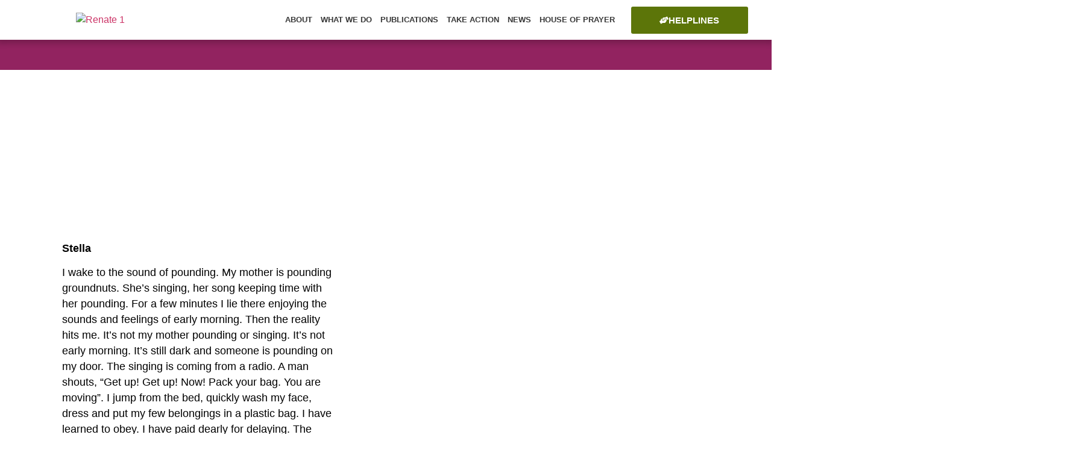

--- FILE ---
content_type: text/html; charset=UTF-8
request_url: https://renate-europe.net/stella-promised-a-job/?id=1047391822&ajaxCalendar=1&mo=3&yr=2024
body_size: 48803
content:
<!doctype html>
<html lang="en-GB" prefix="og: http://ogp.me/ns# fb: http://ogp.me/ns/fb# article: http://ogp.me/ns/article#">
<head>
	<meta charset="UTF-8">
<script>
var gform;gform||(document.addEventListener("gform_main_scripts_loaded",function(){gform.scriptsLoaded=!0}),document.addEventListener("gform/theme/scripts_loaded",function(){gform.themeScriptsLoaded=!0}),window.addEventListener("DOMContentLoaded",function(){gform.domLoaded=!0}),gform={domLoaded:!1,scriptsLoaded:!1,themeScriptsLoaded:!1,isFormEditor:()=>"function"==typeof InitializeEditor,callIfLoaded:function(o){return!(!gform.domLoaded||!gform.scriptsLoaded||!gform.themeScriptsLoaded&&!gform.isFormEditor()||(gform.isFormEditor()&&console.warn("The use of gform.initializeOnLoaded() is deprecated in the form editor context and will be removed in Gravity Forms 3.1."),o(),0))},initializeOnLoaded:function(o){gform.callIfLoaded(o)||(document.addEventListener("gform_main_scripts_loaded",()=>{gform.scriptsLoaded=!0,gform.callIfLoaded(o)}),document.addEventListener("gform/theme/scripts_loaded",()=>{gform.themeScriptsLoaded=!0,gform.callIfLoaded(o)}),window.addEventListener("DOMContentLoaded",()=>{gform.domLoaded=!0,gform.callIfLoaded(o)}))},hooks:{action:{},filter:{}},addAction:function(o,r,e,t){gform.addHook("action",o,r,e,t)},addFilter:function(o,r,e,t){gform.addHook("filter",o,r,e,t)},doAction:function(o){gform.doHook("action",o,arguments)},applyFilters:function(o){return gform.doHook("filter",o,arguments)},removeAction:function(o,r){gform.removeHook("action",o,r)},removeFilter:function(o,r,e){gform.removeHook("filter",o,r,e)},addHook:function(o,r,e,t,n){null==gform.hooks[o][r]&&(gform.hooks[o][r]=[]);var d=gform.hooks[o][r];null==n&&(n=r+"_"+d.length),gform.hooks[o][r].push({tag:n,callable:e,priority:t=null==t?10:t})},doHook:function(r,o,e){var t;if(e=Array.prototype.slice.call(e,1),null!=gform.hooks[r][o]&&((o=gform.hooks[r][o]).sort(function(o,r){return o.priority-r.priority}),o.forEach(function(o){"function"!=typeof(t=o.callable)&&(t=window[t]),"action"==r?t.apply(null,e):e[0]=t.apply(null,e)})),"filter"==r)return e[0]},removeHook:function(o,r,t,n){var e;null!=gform.hooks[o][r]&&(e=(e=gform.hooks[o][r]).filter(function(o,r,e){return!!(null!=n&&n!=o.tag||null!=t&&t!=o.priority)}),gform.hooks[o][r]=e)}});
</script>

	<meta name="viewport" content="width=device-width, initial-scale=1">
	<link rel="profile" href="https://gmpg.org/xfn/11">
	<title>Stella &#8211; promised a job | Stop Human Trafficking | Pray for Trafficked Persons</title>
<meta name='robots' content='max-image-preview:large' />
	<style>img:is([sizes="auto" i], [sizes^="auto," i]) { contain-intrinsic-size: 3000px 1500px }</style>
	
<!-- SEO Ultimate (http://www.seodesignsolutions.com/wordpress-seo/) -->
	<meta property="og:type" content="article" />
	<meta property="og:title" content="Stella &#8211; promised a job" />
	<meta property="og:url" content="https://renate-europe.net/stella-promised-a-job/" />
	<meta property="og:image" content="https://renate-europe.net/wp-content/uploads/2018/06/confident-young-business-woman-working-with-laptop-2022-12-15-18-14-15-utc-2.jpg" />
	<meta property="article:published_time" content="2018-06-01" />
	<meta property="article:modified_time" content="2023-08-10" />
	<meta property="article:author" content="https://renate-europe.net/author/annie/" />
	<meta property="article:section" content="Trafficking Stories" />
	<meta property="og:site_name" content="Stop Human Trafficking | Pray for Trafficked Persons" />
	<meta name="twitter:card" content="summary" />

<!-- Code Inserter module -->
<!-- Global site tag (gtag.js) - Google Analytics -->
<script type="text/plain" data-service="google-analytics" data-category="statistics" async data-cmplz-src="https://www.googletagmanager.com/gtag/js?id=UA-44648668-1"></script>
<script>
  window.dataLayer = window.dataLayer || [];
  function gtag(){dataLayer.push(arguments);}
  gtag('js', new Date());

  gtag('config', 'UA-44648668-1');
</script>

<!-- /Code Inserter module -->

<!-- /SEO Ultimate -->

<link href='https://fonts.gstatic.com' crossorigin rel='preconnect' />
<link rel="alternate" type="application/rss+xml" title="Stop Human Trafficking | Pray for Trafficked Persons &raquo; Feed" href="https://renate-europe.net/feed/" />
<link rel="alternate" type="application/rss+xml" title="Stop Human Trafficking | Pray for Trafficked Persons &raquo; Comments Feed" href="https://renate-europe.net/comments/feed/" />
<link rel='stylesheet' id='sgjvsscrollerstyle-css' href='https://renate-europe.net/wp-content/plugins/jquery-vertical-scroller/sgjvs_stylesheet.css?ver=6.8.3' media='all' />
<style id='wp-emoji-styles-inline-css'>

	img.wp-smiley, img.emoji {
		display: inline !important;
		border: none !important;
		box-shadow: none !important;
		height: 1em !important;
		width: 1em !important;
		margin: 0 0.07em !important;
		vertical-align: -0.1em !important;
		background: none !important;
		padding: 0 !important;
	}
</style>
<link rel='stylesheet' id='wp-block-library-css' href='https://renate-europe.net/wp-includes/css/dist/block-library/style.min.css?ver=6.8.3' media='all' />
<style id='global-styles-inline-css'>
:root{--wp--preset--aspect-ratio--square: 1;--wp--preset--aspect-ratio--4-3: 4/3;--wp--preset--aspect-ratio--3-4: 3/4;--wp--preset--aspect-ratio--3-2: 3/2;--wp--preset--aspect-ratio--2-3: 2/3;--wp--preset--aspect-ratio--16-9: 16/9;--wp--preset--aspect-ratio--9-16: 9/16;--wp--preset--color--black: #000000;--wp--preset--color--cyan-bluish-gray: #abb8c3;--wp--preset--color--white: #ffffff;--wp--preset--color--pale-pink: #f78da7;--wp--preset--color--vivid-red: #cf2e2e;--wp--preset--color--luminous-vivid-orange: #ff6900;--wp--preset--color--luminous-vivid-amber: #fcb900;--wp--preset--color--light-green-cyan: #7bdcb5;--wp--preset--color--vivid-green-cyan: #00d084;--wp--preset--color--pale-cyan-blue: #8ed1fc;--wp--preset--color--vivid-cyan-blue: #0693e3;--wp--preset--color--vivid-purple: #9b51e0;--wp--preset--gradient--vivid-cyan-blue-to-vivid-purple: linear-gradient(135deg,rgba(6,147,227,1) 0%,rgb(155,81,224) 100%);--wp--preset--gradient--light-green-cyan-to-vivid-green-cyan: linear-gradient(135deg,rgb(122,220,180) 0%,rgb(0,208,130) 100%);--wp--preset--gradient--luminous-vivid-amber-to-luminous-vivid-orange: linear-gradient(135deg,rgba(252,185,0,1) 0%,rgba(255,105,0,1) 100%);--wp--preset--gradient--luminous-vivid-orange-to-vivid-red: linear-gradient(135deg,rgba(255,105,0,1) 0%,rgb(207,46,46) 100%);--wp--preset--gradient--very-light-gray-to-cyan-bluish-gray: linear-gradient(135deg,rgb(238,238,238) 0%,rgb(169,184,195) 100%);--wp--preset--gradient--cool-to-warm-spectrum: linear-gradient(135deg,rgb(74,234,220) 0%,rgb(151,120,209) 20%,rgb(207,42,186) 40%,rgb(238,44,130) 60%,rgb(251,105,98) 80%,rgb(254,248,76) 100%);--wp--preset--gradient--blush-light-purple: linear-gradient(135deg,rgb(255,206,236) 0%,rgb(152,150,240) 100%);--wp--preset--gradient--blush-bordeaux: linear-gradient(135deg,rgb(254,205,165) 0%,rgb(254,45,45) 50%,rgb(107,0,62) 100%);--wp--preset--gradient--luminous-dusk: linear-gradient(135deg,rgb(255,203,112) 0%,rgb(199,81,192) 50%,rgb(65,88,208) 100%);--wp--preset--gradient--pale-ocean: linear-gradient(135deg,rgb(255,245,203) 0%,rgb(182,227,212) 50%,rgb(51,167,181) 100%);--wp--preset--gradient--electric-grass: linear-gradient(135deg,rgb(202,248,128) 0%,rgb(113,206,126) 100%);--wp--preset--gradient--midnight: linear-gradient(135deg,rgb(2,3,129) 0%,rgb(40,116,252) 100%);--wp--preset--font-size--small: 13px;--wp--preset--font-size--medium: 20px;--wp--preset--font-size--large: 36px;--wp--preset--font-size--x-large: 42px;--wp--preset--spacing--20: 0.44rem;--wp--preset--spacing--30: 0.67rem;--wp--preset--spacing--40: 1rem;--wp--preset--spacing--50: 1.5rem;--wp--preset--spacing--60: 2.25rem;--wp--preset--spacing--70: 3.38rem;--wp--preset--spacing--80: 5.06rem;--wp--preset--shadow--natural: 6px 6px 9px rgba(0, 0, 0, 0.2);--wp--preset--shadow--deep: 12px 12px 50px rgba(0, 0, 0, 0.4);--wp--preset--shadow--sharp: 6px 6px 0px rgba(0, 0, 0, 0.2);--wp--preset--shadow--outlined: 6px 6px 0px -3px rgba(255, 255, 255, 1), 6px 6px rgba(0, 0, 0, 1);--wp--preset--shadow--crisp: 6px 6px 0px rgba(0, 0, 0, 1);}:root { --wp--style--global--content-size: 800px;--wp--style--global--wide-size: 1200px; }:where(body) { margin: 0; }.wp-site-blocks > .alignleft { float: left; margin-right: 2em; }.wp-site-blocks > .alignright { float: right; margin-left: 2em; }.wp-site-blocks > .aligncenter { justify-content: center; margin-left: auto; margin-right: auto; }:where(.wp-site-blocks) > * { margin-block-start: 24px; margin-block-end: 0; }:where(.wp-site-blocks) > :first-child { margin-block-start: 0; }:where(.wp-site-blocks) > :last-child { margin-block-end: 0; }:root { --wp--style--block-gap: 24px; }:root :where(.is-layout-flow) > :first-child{margin-block-start: 0;}:root :where(.is-layout-flow) > :last-child{margin-block-end: 0;}:root :where(.is-layout-flow) > *{margin-block-start: 24px;margin-block-end: 0;}:root :where(.is-layout-constrained) > :first-child{margin-block-start: 0;}:root :where(.is-layout-constrained) > :last-child{margin-block-end: 0;}:root :where(.is-layout-constrained) > *{margin-block-start: 24px;margin-block-end: 0;}:root :where(.is-layout-flex){gap: 24px;}:root :where(.is-layout-grid){gap: 24px;}.is-layout-flow > .alignleft{float: left;margin-inline-start: 0;margin-inline-end: 2em;}.is-layout-flow > .alignright{float: right;margin-inline-start: 2em;margin-inline-end: 0;}.is-layout-flow > .aligncenter{margin-left: auto !important;margin-right: auto !important;}.is-layout-constrained > .alignleft{float: left;margin-inline-start: 0;margin-inline-end: 2em;}.is-layout-constrained > .alignright{float: right;margin-inline-start: 2em;margin-inline-end: 0;}.is-layout-constrained > .aligncenter{margin-left: auto !important;margin-right: auto !important;}.is-layout-constrained > :where(:not(.alignleft):not(.alignright):not(.alignfull)){max-width: var(--wp--style--global--content-size);margin-left: auto !important;margin-right: auto !important;}.is-layout-constrained > .alignwide{max-width: var(--wp--style--global--wide-size);}body .is-layout-flex{display: flex;}.is-layout-flex{flex-wrap: wrap;align-items: center;}.is-layout-flex > :is(*, div){margin: 0;}body .is-layout-grid{display: grid;}.is-layout-grid > :is(*, div){margin: 0;}body{padding-top: 0px;padding-right: 0px;padding-bottom: 0px;padding-left: 0px;}a:where(:not(.wp-element-button)){text-decoration: underline;}:root :where(.wp-element-button, .wp-block-button__link){background-color: #32373c;border-width: 0;color: #fff;font-family: inherit;font-size: inherit;line-height: inherit;padding: calc(0.667em + 2px) calc(1.333em + 2px);text-decoration: none;}.has-black-color{color: var(--wp--preset--color--black) !important;}.has-cyan-bluish-gray-color{color: var(--wp--preset--color--cyan-bluish-gray) !important;}.has-white-color{color: var(--wp--preset--color--white) !important;}.has-pale-pink-color{color: var(--wp--preset--color--pale-pink) !important;}.has-vivid-red-color{color: var(--wp--preset--color--vivid-red) !important;}.has-luminous-vivid-orange-color{color: var(--wp--preset--color--luminous-vivid-orange) !important;}.has-luminous-vivid-amber-color{color: var(--wp--preset--color--luminous-vivid-amber) !important;}.has-light-green-cyan-color{color: var(--wp--preset--color--light-green-cyan) !important;}.has-vivid-green-cyan-color{color: var(--wp--preset--color--vivid-green-cyan) !important;}.has-pale-cyan-blue-color{color: var(--wp--preset--color--pale-cyan-blue) !important;}.has-vivid-cyan-blue-color{color: var(--wp--preset--color--vivid-cyan-blue) !important;}.has-vivid-purple-color{color: var(--wp--preset--color--vivid-purple) !important;}.has-black-background-color{background-color: var(--wp--preset--color--black) !important;}.has-cyan-bluish-gray-background-color{background-color: var(--wp--preset--color--cyan-bluish-gray) !important;}.has-white-background-color{background-color: var(--wp--preset--color--white) !important;}.has-pale-pink-background-color{background-color: var(--wp--preset--color--pale-pink) !important;}.has-vivid-red-background-color{background-color: var(--wp--preset--color--vivid-red) !important;}.has-luminous-vivid-orange-background-color{background-color: var(--wp--preset--color--luminous-vivid-orange) !important;}.has-luminous-vivid-amber-background-color{background-color: var(--wp--preset--color--luminous-vivid-amber) !important;}.has-light-green-cyan-background-color{background-color: var(--wp--preset--color--light-green-cyan) !important;}.has-vivid-green-cyan-background-color{background-color: var(--wp--preset--color--vivid-green-cyan) !important;}.has-pale-cyan-blue-background-color{background-color: var(--wp--preset--color--pale-cyan-blue) !important;}.has-vivid-cyan-blue-background-color{background-color: var(--wp--preset--color--vivid-cyan-blue) !important;}.has-vivid-purple-background-color{background-color: var(--wp--preset--color--vivid-purple) !important;}.has-black-border-color{border-color: var(--wp--preset--color--black) !important;}.has-cyan-bluish-gray-border-color{border-color: var(--wp--preset--color--cyan-bluish-gray) !important;}.has-white-border-color{border-color: var(--wp--preset--color--white) !important;}.has-pale-pink-border-color{border-color: var(--wp--preset--color--pale-pink) !important;}.has-vivid-red-border-color{border-color: var(--wp--preset--color--vivid-red) !important;}.has-luminous-vivid-orange-border-color{border-color: var(--wp--preset--color--luminous-vivid-orange) !important;}.has-luminous-vivid-amber-border-color{border-color: var(--wp--preset--color--luminous-vivid-amber) !important;}.has-light-green-cyan-border-color{border-color: var(--wp--preset--color--light-green-cyan) !important;}.has-vivid-green-cyan-border-color{border-color: var(--wp--preset--color--vivid-green-cyan) !important;}.has-pale-cyan-blue-border-color{border-color: var(--wp--preset--color--pale-cyan-blue) !important;}.has-vivid-cyan-blue-border-color{border-color: var(--wp--preset--color--vivid-cyan-blue) !important;}.has-vivid-purple-border-color{border-color: var(--wp--preset--color--vivid-purple) !important;}.has-vivid-cyan-blue-to-vivid-purple-gradient-background{background: var(--wp--preset--gradient--vivid-cyan-blue-to-vivid-purple) !important;}.has-light-green-cyan-to-vivid-green-cyan-gradient-background{background: var(--wp--preset--gradient--light-green-cyan-to-vivid-green-cyan) !important;}.has-luminous-vivid-amber-to-luminous-vivid-orange-gradient-background{background: var(--wp--preset--gradient--luminous-vivid-amber-to-luminous-vivid-orange) !important;}.has-luminous-vivid-orange-to-vivid-red-gradient-background{background: var(--wp--preset--gradient--luminous-vivid-orange-to-vivid-red) !important;}.has-very-light-gray-to-cyan-bluish-gray-gradient-background{background: var(--wp--preset--gradient--very-light-gray-to-cyan-bluish-gray) !important;}.has-cool-to-warm-spectrum-gradient-background{background: var(--wp--preset--gradient--cool-to-warm-spectrum) !important;}.has-blush-light-purple-gradient-background{background: var(--wp--preset--gradient--blush-light-purple) !important;}.has-blush-bordeaux-gradient-background{background: var(--wp--preset--gradient--blush-bordeaux) !important;}.has-luminous-dusk-gradient-background{background: var(--wp--preset--gradient--luminous-dusk) !important;}.has-pale-ocean-gradient-background{background: var(--wp--preset--gradient--pale-ocean) !important;}.has-electric-grass-gradient-background{background: var(--wp--preset--gradient--electric-grass) !important;}.has-midnight-gradient-background{background: var(--wp--preset--gradient--midnight) !important;}.has-small-font-size{font-size: var(--wp--preset--font-size--small) !important;}.has-medium-font-size{font-size: var(--wp--preset--font-size--medium) !important;}.has-large-font-size{font-size: var(--wp--preset--font-size--large) !important;}.has-x-large-font-size{font-size: var(--wp--preset--font-size--x-large) !important;}
:root :where(.wp-block-pullquote){font-size: 1.5em;line-height: 1.6;}
</style>
<link rel='stylesheet' id='ditty-news-ticker-font-css' href='https://renate-europe.net/wp-content/plugins/ditty-news-ticker/legacy/inc/static/libs/fontastic/styles.css?ver=3.1.63' media='all' />
<link rel='stylesheet' id='ditty-news-ticker-css' href='https://renate-europe.net/wp-content/plugins/ditty-news-ticker/legacy/inc/static/css/style.css?ver=3.1.63' media='all' />
<link rel='stylesheet' id='ditty-displays-css' href='https://renate-europe.net/wp-content/plugins/ditty-news-ticker/assets/build/dittyDisplays.css?ver=3.1.63' media='all' />
<link rel='stylesheet' id='ditty-fontawesome-css' href='https://renate-europe.net/wp-content/plugins/ditty-news-ticker/includes/libs/fontawesome-6.4.0/css/all.css?ver=6.4.0' media='' />
<link rel='stylesheet' id='events-manager-css' href='https://renate-europe.net/wp-content/plugins/events-manager/includes/css/events-manager.min.css?ver=7.2.3.1' media='all' />
<style id='events-manager-inline-css'>
body .em { --font-family : inherit; --font-weight : inherit; --font-size : 1em; --line-height : inherit; }
</style>
<link rel='stylesheet' id='swpm.common-css' href='https://renate-europe.net/wp-content/plugins/simple-membership/css/swpm.common.css?ver=4.6.9' media='all' />
<link rel='stylesheet' id='cmplz-general-css' href='https://renate-europe.net/wp-content/plugins/complianz-gdpr/assets/css/cookieblocker.min.css?ver=1767867108' media='all' />
<link rel='stylesheet' id='wp-fullcalendar-css' href='https://renate-europe.net/wp-content/plugins/wp-fullcalendar/includes/css/main.css?ver=1.6' media='all' />
<link rel='stylesheet' id='wp-fullcalendar-tippy-light-border-css' href='https://renate-europe.net/wp-content/plugins/wp-fullcalendar/includes/css/tippy/light-border.css?ver=1.6' media='all' />
<link rel='stylesheet' id='jquery-ui-css' href='https://renate-europe.net/wp-content/plugins/wp-fullcalendar/includes/css/jquery-ui/ui-lightness/jquery-ui.min.css?ver=1.6' media='all' />
<link rel='stylesheet' id='jquery-ui-theme-css' href='https://renate-europe.net/wp-content/plugins/wp-fullcalendar/includes/css/jquery-ui/ui-lightness/theme.css?ver=1.6' media='all' />
<link rel='stylesheet' id='hello-elementor-css' href='https://renate-europe.net/wp-content/themes/hello-elementor/style.min.css?ver=3.3.0' media='all' />
<link rel='stylesheet' id='hello-elementor-theme-style-css' href='https://renate-europe.net/wp-content/themes/hello-elementor/theme.min.css?ver=3.3.0' media='all' />
<link rel='stylesheet' id='hello-elementor-header-footer-css' href='https://renate-europe.net/wp-content/themes/hello-elementor/header-footer.min.css?ver=3.3.0' media='all' />
<link rel='stylesheet' id='elementor-frontend-css' href='https://renate-europe.net/wp-content/uploads/elementor/css/custom-frontend.min.css?ver=1769222562' media='all' />
<link rel='stylesheet' id='elementor-post-15153-css' href='https://renate-europe.net/wp-content/uploads/elementor/css/post-15153.css?ver=1769222562' media='all' />
<link rel='stylesheet' id='widget-image-css' href='https://renate-europe.net/wp-content/plugins/elementor/assets/css/widget-image.min.css?ver=3.34.1' media='all' />
<link rel='stylesheet' id='widget-nav-menu-css' href='https://renate-europe.net/wp-content/uploads/elementor/css/custom-pro-widget-nav-menu.min.css?ver=1769222562' media='all' />
<link rel='stylesheet' id='e-sticky-css' href='https://renate-europe.net/wp-content/plugins/elementor-pro/assets/css/modules/sticky.min.css?ver=3.34.0' media='all' />
<link rel='stylesheet' id='widget-heading-css' href='https://renate-europe.net/wp-content/plugins/elementor/assets/css/widget-heading.min.css?ver=3.34.1' media='all' />
<link rel='stylesheet' id='swiper-css' href='https://renate-europe.net/wp-content/plugins/elementor/assets/lib/swiper/v8/css/swiper.min.css?ver=8.4.5' media='all' />
<link rel='stylesheet' id='e-swiper-css' href='https://renate-europe.net/wp-content/plugins/elementor/assets/css/conditionals/e-swiper.min.css?ver=3.34.1' media='all' />
<link rel='stylesheet' id='widget-image-carousel-css' href='https://renate-europe.net/wp-content/plugins/elementor/assets/css/widget-image-carousel.min.css?ver=3.34.1' media='all' />
<link rel='stylesheet' id='widget-spacer-css' href='https://renate-europe.net/wp-content/plugins/elementor/assets/css/widget-spacer.min.css?ver=3.34.1' media='all' />
<link rel='stylesheet' id='widget-social-icons-css' href='https://renate-europe.net/wp-content/plugins/elementor/assets/css/widget-social-icons.min.css?ver=3.34.1' media='all' />
<link rel='stylesheet' id='e-apple-webkit-css' href='https://renate-europe.net/wp-content/uploads/elementor/css/custom-apple-webkit.min.css?ver=1769222562' media='all' />
<link rel='stylesheet' id='e-animation-fadeIn-css' href='https://renate-europe.net/wp-content/plugins/elementor/assets/lib/animations/styles/fadeIn.min.css?ver=3.34.1' media='all' />
<link rel='stylesheet' id='widget-call-to-action-css' href='https://renate-europe.net/wp-content/uploads/elementor/css/custom-pro-widget-call-to-action.min.css?ver=1769222562' media='all' />
<link rel='stylesheet' id='e-transitions-css' href='https://renate-europe.net/wp-content/plugins/elementor-pro/assets/css/conditionals/transitions.min.css?ver=3.34.0' media='all' />
<link rel='stylesheet' id='elementor-post-15199-css' href='https://renate-europe.net/wp-content/uploads/elementor/css/post-15199.css?ver=1769222562' media='all' />
<link rel='stylesheet' id='elementor-post-15535-css' href='https://renate-europe.net/wp-content/uploads/elementor/css/post-15535.css?ver=1769222562' media='all' />
<link rel='stylesheet' id='elementor-post-16341-css' href='https://renate-europe.net/wp-content/uploads/elementor/css/post-16341.css?ver=1769222562' media='all' />
<link rel='stylesheet' id='jquery-data-tables-css' href='https://renate-europe.net/wp-content/plugins/posts-table-pro/assets/css/datatables/datatables.min.css?ver=1.10.16' media='all' />
<link rel='stylesheet' id='posts-table-pro-css' href='https://renate-europe.net/wp-content/plugins/posts-table-pro/assets/css/posts-table-pro.min.css?ver=2.0.3' media='all' />
<link rel='stylesheet' id='hello-elementor-child-style-css' href='https://renate-europe.net/wp-content/themes/hello-theme-child-master/style.css?ver=2.0.0' media='all' />
<link rel='stylesheet' id='elementor-gf-local-montserrat-css' href='http://renate-europe.net/wp-content/uploads/elementor/google-fonts/css/montserrat.css?ver=1743427425' media='all' />
<link rel='stylesheet' id='elementor-gf-local-firasanscondensed-css' href='http://renate-europe.net/wp-content/uploads/elementor/google-fonts/css/firasanscondensed.css?ver=1743427432' media='all' />
<script src="https://renate-europe.net/wp-includes/js/jquery/jquery.min.js?ver=3.7.1" id="jquery-core-js"></script>
<script src="https://renate-europe.net/wp-includes/js/jquery/jquery-migrate.min.js?ver=3.4.1" id="jquery-migrate-js"></script>
<script src="https://renate-europe.net/wp-content/plugins/jquery-vertical-scroller/scripts/jquery-scroller-v1.min.js?ver=6.8.3" id="sgjvsscrollerscript-js"></script>
<script src="https://renate-europe.net/wp-includes/js/jquery/ui/core.min.js?ver=1.13.3" id="jquery-ui-core-js"></script>
<script src="https://renate-europe.net/wp-includes/js/jquery/ui/mouse.min.js?ver=1.13.3" id="jquery-ui-mouse-js"></script>
<script src="https://renate-europe.net/wp-includes/js/jquery/ui/sortable.min.js?ver=1.13.3" id="jquery-ui-sortable-js"></script>
<script src="https://renate-europe.net/wp-includes/js/jquery/ui/datepicker.min.js?ver=1.13.3" id="jquery-ui-datepicker-js"></script>
<script id="jquery-ui-datepicker-js-after">
jQuery(function(jQuery){jQuery.datepicker.setDefaults({"closeText":"Close","currentText":"Today","monthNames":["January","February","March","April","May","June","July","August","September","October","November","December"],"monthNamesShort":["Jan","Feb","Mar","Apr","May","Jun","Jul","Aug","Sep","Oct","Nov","Dec"],"nextText":"Next","prevText":"Previous","dayNames":["Sunday","Monday","Tuesday","Wednesday","Thursday","Friday","Saturday"],"dayNamesShort":["Sun","Mon","Tue","Wed","Thu","Fri","Sat"],"dayNamesMin":["S","M","T","W","T","F","S"],"dateFormat":"MM d, yy","firstDay":1,"isRTL":false});});
</script>
<script src="https://renate-europe.net/wp-includes/js/jquery/ui/resizable.min.js?ver=1.13.3" id="jquery-ui-resizable-js"></script>
<script src="https://renate-europe.net/wp-includes/js/jquery/ui/draggable.min.js?ver=1.13.3" id="jquery-ui-draggable-js"></script>
<script src="https://renate-europe.net/wp-includes/js/jquery/ui/controlgroup.min.js?ver=1.13.3" id="jquery-ui-controlgroup-js"></script>
<script src="https://renate-europe.net/wp-includes/js/jquery/ui/checkboxradio.min.js?ver=1.13.3" id="jquery-ui-checkboxradio-js"></script>
<script src="https://renate-europe.net/wp-includes/js/jquery/ui/button.min.js?ver=1.13.3" id="jquery-ui-button-js"></script>
<script src="https://renate-europe.net/wp-includes/js/jquery/ui/dialog.min.js?ver=1.13.3" id="jquery-ui-dialog-js"></script>
<script id="events-manager-js-extra">
var EM = {"ajaxurl":"https:\/\/renate-europe.net\/wp-admin\/admin-ajax.php","locationajaxurl":"https:\/\/renate-europe.net\/wp-admin\/admin-ajax.php?action=locations_search","firstDay":"1","locale":"en","dateFormat":"yy-mm-dd","ui_css":"https:\/\/renate-europe.net\/wp-content\/plugins\/events-manager\/includes\/css\/jquery-ui\/build.min.css","show24hours":"0","is_ssl":"1","autocomplete_limit":"10","calendar":{"breakpoints":{"small":560,"medium":908,"large":false},"month_format":"M Y"},"phone":"","datepicker":{"format":"d\/m\/Y"},"search":{"breakpoints":{"small":650,"medium":850,"full":false}},"url":"https:\/\/renate-europe.net\/wp-content\/plugins\/events-manager","assets":{"input.em-uploader":{"js":{"em-uploader":{"url":"https:\/\/renate-europe.net\/wp-content\/plugins\/events-manager\/includes\/js\/em-uploader.js?v=7.2.3.1","event":"em_uploader_ready"}}},".em-event-editor":{"js":{"event-editor":{"url":"https:\/\/renate-europe.net\/wp-content\/plugins\/events-manager\/includes\/js\/events-manager-event-editor.js?v=7.2.3.1","event":"em_event_editor_ready"}},"css":{"event-editor":"https:\/\/renate-europe.net\/wp-content\/plugins\/events-manager\/includes\/css\/events-manager-event-editor.min.css?v=7.2.3.1"}},".em-recurrence-sets, .em-timezone":{"js":{"luxon":{"url":"luxon\/luxon.js?v=7.2.3.1","event":"em_luxon_ready"}}},".em-booking-form, #em-booking-form, .em-booking-recurring, .em-event-booking-form":{"js":{"em-bookings":{"url":"https:\/\/renate-europe.net\/wp-content\/plugins\/events-manager\/includes\/js\/bookingsform.js?v=7.2.3.1","event":"em_booking_form_js_loaded"}}},"#em-opt-archetypes":{"js":{"archetypes":"https:\/\/renate-europe.net\/wp-content\/plugins\/events-manager\/includes\/js\/admin-archetype-editor.js?v=7.2.3.1","archetypes_ms":"https:\/\/renate-europe.net\/wp-content\/plugins\/events-manager\/includes\/js\/admin-archetypes.js?v=7.2.3.1","qs":"qs\/qs.js?v=7.2.3.1"}}},"cached":"1","google_maps_api":"AIzaSyCTPtAXT953U-Pae8TBKdyXDaw7WbyYbVo","bookingInProgress":"Please wait while the booking is being submitted.","tickets_save":"Save Ticket","bookingajaxurl":"https:\/\/renate-europe.net\/wp-admin\/admin-ajax.php","bookings_export_save":"Export Bookings","bookings_settings_save":"Save Settings","booking_delete":"Are you sure you want to delete?","booking_offset":"30","bookings":{"submit_button":{"text":{"default":"Send your booking","free":"Send your booking","payment":"Send your booking","processing":"Processing ..."}},"update_listener":""},"bb_full":"Sold Out","bb_book":"Book Now","bb_booking":"Booking...","bb_booked":"Booking Submitted","bb_error":"Booking Error. Try again?","bb_cancel":"Cancel","bb_canceling":"Canceling...","bb_cancelled":"Cancelled","bb_cancel_error":"Cancellation Error. Try again?","txt_search":"Search","txt_searching":"Searching...","txt_loading":"Loading..."};
</script>
<script src="https://renate-europe.net/wp-content/plugins/events-manager/includes/js/events-manager.js?ver=7.2.3.1" id="events-manager-js"></script>
<script id="3d-flip-book-client-locale-loader-js-extra">
var FB3D_CLIENT_LOCALE = {"ajaxurl":"https:\/\/renate-europe.net\/wp-admin\/admin-ajax.php","dictionary":{"Table of contents":"Table of contents","Close":"Close","Bookmarks":"Bookmarks","Thumbnails":"Thumbnails","Search":"Search","Share":"Share","Facebook":"Facebook","Twitter":"Twitter","Email":"Email","Play":"Play","Previous page":"Previous page","Next page":"Next page","Zoom in":"Zoom in","Zoom out":"Zoom out","Fit view":"Fit view","Auto play":"Auto play","Full screen":"Full screen","More":"More","Smart pan":"Smart pan","Single page":"Single page","Sounds":"Sounds","Stats":"Stats","Print":"Print","Download":"Download","Goto first page":"Goto first page","Goto last page":"Goto last page"},"images":"https:\/\/renate-europe.net\/wp-content\/plugins\/interactive-3d-flipbook-powered-physics-engine\/assets\/images\/","jsData":{"urls":[],"posts":{"ids_mis":[],"ids":[]},"pages":[],"firstPages":[],"bookCtrlProps":[],"bookTemplates":[]},"key":"3d-flip-book","pdfJS":{"pdfJsLib":"https:\/\/renate-europe.net\/wp-content\/plugins\/interactive-3d-flipbook-powered-physics-engine\/assets\/js\/pdf.min.js?ver=4.3.136","pdfJsWorker":"https:\/\/renate-europe.net\/wp-content\/plugins\/interactive-3d-flipbook-powered-physics-engine\/assets\/js\/pdf.worker.js?ver=4.3.136","stablePdfJsLib":"https:\/\/renate-europe.net\/wp-content\/plugins\/interactive-3d-flipbook-powered-physics-engine\/assets\/js\/stable\/pdf.min.js?ver=2.5.207","stablePdfJsWorker":"https:\/\/renate-europe.net\/wp-content\/plugins\/interactive-3d-flipbook-powered-physics-engine\/assets\/js\/stable\/pdf.worker.js?ver=2.5.207","pdfJsCMapUrl":"https:\/\/renate-europe.net\/wp-content\/plugins\/interactive-3d-flipbook-powered-physics-engine\/assets\/cmaps\/"},"cacheurl":"http:\/\/renate-europe.net\/wp-content\/uploads\/3d-flip-book\/cache\/","pluginsurl":"https:\/\/renate-europe.net\/wp-content\/plugins\/","pluginurl":"https:\/\/renate-europe.net\/wp-content\/plugins\/interactive-3d-flipbook-powered-physics-engine\/","thumbnailSize":{"width":"150","height":"150"},"version":"1.16.17"};
</script>
<script src="https://renate-europe.net/wp-content/plugins/interactive-3d-flipbook-powered-physics-engine/assets/js/client-locale-loader.js?ver=1.16.17" id="3d-flip-book-client-locale-loader-js" async data-wp-strategy="async"></script>
<script src="https://renate-europe.net/wp-includes/js/jquery/ui/menu.min.js?ver=1.13.3" id="jquery-ui-menu-js"></script>
<script src="https://renate-europe.net/wp-includes/js/jquery/ui/selectmenu.min.js?ver=1.13.3" id="jquery-ui-selectmenu-js"></script>
<script src="https://renate-europe.net/wp-includes/js/jquery/ui/tooltip.min.js?ver=1.13.3" id="jquery-ui-tooltip-js"></script>
<script src="https://renate-europe.net/wp-includes/js/dist/vendor/moment.min.js?ver=2.30.1" id="moment-js"></script>
<script id="moment-js-after">
moment.updateLocale( 'en_GB', {"months":["January","February","March","April","May","June","July","August","September","October","November","December"],"monthsShort":["Jan","Feb","Mar","Apr","May","Jun","Jul","Aug","Sep","Oct","Nov","Dec"],"weekdays":["Sunday","Monday","Tuesday","Wednesday","Thursday","Friday","Saturday"],"weekdaysShort":["Sun","Mon","Tue","Wed","Thu","Fri","Sat"],"week":{"dow":1},"longDateFormat":{"LT":"g:i a","LTS":null,"L":null,"LL":"F j, Y","LLL":"j F Y H:i","LLLL":null}} );
</script>
<script id="wp-fullcalendar-js-extra">
var WPFC = {"ajaxurl":"https:\/\/renate-europe.net\/wp-admin\/admin-ajax.php?action=WP_FullCalendar","firstDay":"1","wpfc_theme":"jquery-ui","wpfc_limit":"3","wpfc_limit_txt":"more ...","timeFormat":"h(:mm)A","defaultView":"month","weekends":"true","header":{"left":"prev,next today","center":"title","right":"month,basicWeek,basicDay"},"wpfc_qtips":"1","tippy_theme":"light-border","tippy_placement":"bottom","tippy_loading":"Loading..."};
</script>
<script src="https://renate-europe.net/wp-content/plugins/wp-fullcalendar/includes/js/main.js?ver=1.6" id="wp-fullcalendar-js"></script>
<link rel="https://api.w.org/" href="https://renate-europe.net/wp-json/" /><link rel="alternate" title="JSON" type="application/json" href="https://renate-europe.net/wp-json/wp/v2/posts/7152" /><link rel="EditURI" type="application/rsd+xml" title="RSD" href="https://renate-europe.net/xmlrpc.php?rsd" />
<meta name="generator" content="WordPress 6.8.3" />
<link rel="canonical" href="https://renate-europe.net/stella-promised-a-job/" />
<link rel='shortlink' href='https://renate-europe.net/?p=7152' />
<link rel="alternate" title="oEmbed (JSON)" type="application/json+oembed" href="https://renate-europe.net/wp-json/oembed/1.0/embed?url=https%3A%2F%2Frenate-europe.net%2Fstella-promised-a-job%2F" />
<link rel="alternate" title="oEmbed (XML)" type="text/xml+oembed" href="https://renate-europe.net/wp-json/oembed/1.0/embed?url=https%3A%2F%2Frenate-europe.net%2Fstella-promised-a-job%2F&#038;format=xml" />
<style></style><script type="text/javascript">
(function(url){
	if(/(?:Chrome\/26\.0\.1410\.63 Safari\/537\.31|WordfenceTestMonBot)/.test(navigator.userAgent)){ return; }
	var addEvent = function(evt, handler) {
		if (window.addEventListener) {
			document.addEventListener(evt, handler, false);
		} else if (window.attachEvent) {
			document.attachEvent('on' + evt, handler);
		}
	};
	var removeEvent = function(evt, handler) {
		if (window.removeEventListener) {
			document.removeEventListener(evt, handler, false);
		} else if (window.detachEvent) {
			document.detachEvent('on' + evt, handler);
		}
	};
	var evts = 'contextmenu dblclick drag dragend dragenter dragleave dragover dragstart drop keydown keypress keyup mousedown mousemove mouseout mouseover mouseup mousewheel scroll'.split(' ');
	var logHuman = function() {
		if (window.wfLogHumanRan) { return; }
		window.wfLogHumanRan = true;
		var wfscr = document.createElement('script');
		wfscr.type = 'text/javascript';
		wfscr.async = true;
		wfscr.src = url + '&r=' + Math.random();
		(document.getElementsByTagName('head')[0]||document.getElementsByTagName('body')[0]).appendChild(wfscr);
		for (var i = 0; i < evts.length; i++) {
			removeEvent(evts[i], logHuman);
		}
	};
	for (var i = 0; i < evts.length; i++) {
		addEvent(evts[i], logHuman);
	}
})('//renate-europe.net/?wordfence_lh=1&hid=5474788D9D8E70152A2F0ACA9999E9A2');
</script>			<style>.cmplz-hidden {
					display: none !important;
				}</style><meta name="generator" content="Elementor 3.34.1; features: e_font_icon_svg, additional_custom_breakpoints; settings: css_print_method-external, google_font-enabled, font_display-swap">
<script>
document.addEventListener('gform_confirmation_loaded', function(event, formId) {
  var confirmation = document.getElementById('gform_confirmation_wrapper_' + formId);
  if (confirmation) {
    var headerOffset = 100; // Adjust this value to match your fixed header height
    var elementPosition = confirmation.getBoundingClientRect().top + window.pageYOffset;
    var offsetPosition = elementPosition - headerOffset;

    window.scrollTo({
      top: offsetPosition,
      behavior: 'smooth'
    });
  }
}, false);
</script>

<script>document.addEventListener("DOMContentLoaded", () => {
  const content = document.getElementById("content");
  if (content && content.tagName !== "MAIN") {
    const main = document.createElement("main");
    main.id = "content";

    // Move content into <main>
    while (content.firstChild) {
      main.appendChild(content.firstChild);
    }

    content.parentNode.replaceChild(main, content);
  }
});

</script>
			<style>
				.e-con.e-parent:nth-of-type(n+4):not(.e-lazyloaded):not(.e-no-lazyload),
				.e-con.e-parent:nth-of-type(n+4):not(.e-lazyloaded):not(.e-no-lazyload) * {
					background-image: none !important;
				}
				@media screen and (max-height: 1024px) {
					.e-con.e-parent:nth-of-type(n+3):not(.e-lazyloaded):not(.e-no-lazyload),
					.e-con.e-parent:nth-of-type(n+3):not(.e-lazyloaded):not(.e-no-lazyload) * {
						background-image: none !important;
					}
				}
				@media screen and (max-height: 640px) {
					.e-con.e-parent:nth-of-type(n+2):not(.e-lazyloaded):not(.e-no-lazyload),
					.e-con.e-parent:nth-of-type(n+2):not(.e-lazyloaded):not(.e-no-lazyload) * {
						background-image: none !important;
					}
				}
			</style>
			<link rel="icon" href="https://renate-europe.net/wp-content/uploads/2022/06/cropped-logo-site-icon-32x32.png" sizes="32x32" />
<link rel="icon" href="https://renate-europe.net/wp-content/uploads/2022/06/cropped-logo-site-icon-192x192.png" sizes="192x192" />
<link rel="apple-touch-icon" href="https://renate-europe.net/wp-content/uploads/2022/06/cropped-logo-site-icon-180x180.png" />
<meta name="msapplication-TileImage" content="https://renate-europe.net/wp-content/uploads/2022/06/cropped-logo-site-icon-270x270.png" />
		<style id="wp-custom-css">
			body {
    overflow-x: hidden;
}
 .elementor-tab-title:hover,  .elementor-tab-title.elementor-active {
	 background: #922360!important
}

.widget-image-caption {
display: none}


 @media only screen and (min-width: 1024px) {
  main > section .elementor-hidden-tablet_extra {
display: none!important}
}

main > .elementor-section:first-of-type {
 padding: 5% 0% 4% 0%!important;
}
 @media only screen and (max-width: 768px) {
  main > .elementor-section:first-of-type {
 padding: 0% 0% 4% 0%!important;
}
}		</style>
		</head>
<body data-cmplz=1 class="wp-singular post-template-default single single-post postid-7152 single-format-standard wp-embed-responsive wp-theme-hello-elementor wp-child-theme-hello-theme-child-master theme-default elementor-default elementor-kit-15153 elementor-page-16341">


<a class="skip-link screen-reader-text" href="#content">Skip to content</a>

		<header data-elementor-type="header" data-elementor-id="15199" class="elementor elementor-15199 elementor-location-header" data-elementor-post-type="elementor_library">
					<section class="elementor-section elementor-top-section elementor-element elementor-element-68b5e6d elementor-section-full_width elementor-section-height-default elementor-section-height-default" data-id="68b5e6d" data-element_type="section" data-settings="{&quot;background_background&quot;:&quot;classic&quot;,&quot;sticky&quot;:&quot;top&quot;,&quot;sticky_on&quot;:[&quot;desktop&quot;,&quot;laptop&quot;,&quot;tablet_extra&quot;,&quot;tablet&quot;,&quot;mobile&quot;],&quot;sticky_offset&quot;:0,&quot;sticky_effects_offset&quot;:0,&quot;sticky_anchor_link_offset&quot;:0}">
						<div class="elementor-container elementor-column-gap-default">
					<div class="elementor-column elementor-col-33 elementor-top-column elementor-element elementor-element-5ca706b" data-id="5ca706b" data-element_type="column">
			<div class="elementor-widget-wrap elementor-element-populated">
						<div class="elementor-element elementor-element-e99a9dd elementor-widget__width-initial elementor-widget-tablet__width-initial elementor-hidden-mobile elementor-hidden-tablet_extra elementor-hidden-tablet elementor-widget elementor-widget-image" data-id="e99a9dd" data-element_type="widget" data-widget_type="image.default">
				<div class="elementor-widget-container">
																<a href="/">
							<img fetchpriority="high" width="600" height="148" src="https://renate-europe.net/wp-content/uploads/2025/01/Renate-1-1.png" class="attachment-2048x2048 size-2048x2048 wp-image-15238" alt="Renate 1" srcset="https://renate-europe.net/wp-content/uploads/2025/01/Renate-1-1.png 600w, https://renate-europe.net/wp-content/uploads/2025/01/Renate-1-1-300x74.png 300w" sizes="(max-width: 600px) 100vw, 600px" />								</a>
															</div>
				</div>
				<div class="elementor-element elementor-element-947b60e elementor-widget__width-initial elementor-widget-tablet__width-initial elementor-hidden-desktop elementor-hidden-laptop elementor-widget elementor-widget-image" data-id="947b60e" data-element_type="widget" data-widget_type="image.default">
				<div class="elementor-widget-container">
																<a href="/">
							<img width="600" height="593" src="https://renate-europe.net/wp-content/uploads/2025/01/Renate.png" class="attachment-large size-large wp-image-15208" alt="Renate" srcset="https://renate-europe.net/wp-content/uploads/2025/01/Renate.png 600w, https://renate-europe.net/wp-content/uploads/2025/01/Renate-300x297.png 300w" sizes="(max-width: 600px) 100vw, 600px" />								</a>
															</div>
				</div>
					</div>
		</div>
				<div class="elementor-column elementor-col-33 elementor-top-column elementor-element elementor-element-4c5f7d2" data-id="4c5f7d2" data-element_type="column">
			<div class="elementor-widget-wrap elementor-element-populated">
						<div class="elementor-element elementor-element-0b5c143 elementor-nav-menu__align-end elementor-nav-menu--stretch elementor-widget-mobile__width-initial elementor-widget-tablet_extra__width-initial elementor-nav-menu--dropdown-tablet elementor-nav-menu__text-align-aside elementor-nav-menu--toggle elementor-nav-menu--burger elementor-widget elementor-widget-nav-menu" data-id="0b5c143" data-element_type="widget" data-settings="{&quot;full_width&quot;:&quot;stretch&quot;,&quot;layout&quot;:&quot;horizontal&quot;,&quot;submenu_icon&quot;:{&quot;value&quot;:&quot;&lt;svg aria-hidden=\&quot;true\&quot; class=\&quot;e-font-icon-svg e-fas-caret-down\&quot; viewBox=\&quot;0 0 320 512\&quot; xmlns=\&quot;http:\/\/www.w3.org\/2000\/svg\&quot;&gt;&lt;path d=\&quot;M31.3 192h257.3c17.8 0 26.7 21.5 14.1 34.1L174.1 354.8c-7.8 7.8-20.5 7.8-28.3 0L17.2 226.1C4.6 213.5 13.5 192 31.3 192z\&quot;&gt;&lt;\/path&gt;&lt;\/svg&gt;&quot;,&quot;library&quot;:&quot;fa-solid&quot;},&quot;toggle&quot;:&quot;burger&quot;}" aria-label="Main menu" data-widget_type="nav-menu.default">
				<div class="elementor-widget-container">
								<nav aria-label="Menu" class="elementor-nav-menu--main elementor-nav-menu__container elementor-nav-menu--layout-horizontal e--pointer-underline e--animation-slide">
				<ul id="menu-1-0b5c143" class="elementor-nav-menu"><li class="menu-item menu-item-type-custom menu-item-object-custom menu-item-has-children menu-item-6990"><a href="https://renate-europe.net/about-us/" class="elementor-item">About</a>
<ul class="sub-menu elementor-nav-menu--dropdown">
	<li class="menu-item menu-item-type-custom menu-item-object-custom menu-item-15651"><a href="https://renate-europe.net/about-us/" class="elementor-sub-item">Who we are</a></li>
	<li class="menu-item menu-item-type-post_type menu-item-object-page menu-item-15713"><a href="https://renate-europe.net/who-we-are/" class="elementor-sub-item">Our Structure</a></li>
	<li class="menu-item menu-item-type-post_type menu-item-object-page menu-item-9841"><a href="https://renate-europe.net/79-anti-trafficking/" class="elementor-sub-item">Our Network</a></li>
	<li class="menu-item menu-item-type-post_type menu-item-object-page menu-item-9776"><a href="https://renate-europe.net/about-us/contact-us/" class="elementor-sub-item">Contact Us</a></li>
</ul>
</li>
<li class="menu-item menu-item-type-post_type menu-item-object-page menu-item-has-children menu-item-15189"><a href="https://renate-europe.net/what-we-do/" class="elementor-item">What we do</a>
<ul class="sub-menu elementor-nav-menu--dropdown">
	<li class="menu-item menu-item-type-post_type menu-item-object-page menu-item-15190"><a href="https://renate-europe.net/what-we-do/renate-task-groups/" class="elementor-sub-item">RENATE Task Groups</a></li>
	<li class="menu-item menu-item-type-post_type menu-item-object-page menu-item-15191"><a href="https://renate-europe.net/what-we-do/direct-action/" class="elementor-sub-item">Direct Action</a></li>
	<li class="menu-item menu-item-type-post_type menu-item-object-page menu-item-15192"><a href="https://renate-europe.net/what-we-do/awareness-and-prevention/" class="elementor-sub-item">Awareness and Prevention</a></li>
	<li class="menu-item menu-item-type-post_type menu-item-object-page menu-item-15193"><a href="https://renate-europe.net/what-we-do/advocacy-and-campaigns/" class="elementor-sub-item">Advocacy and Campaigns</a></li>
</ul>
</li>
<li class="menu-item menu-item-type-post_type menu-item-object-page menu-item-17105"><a href="https://renate-europe.net/publications/" class="elementor-item">Publications</a></li>
<li class="menu-item menu-item-type-post_type menu-item-object-page menu-item-has-children menu-item-15194"><a href="https://renate-europe.net/take-action/" class="elementor-item">Take Action</a>
<ul class="sub-menu elementor-nav-menu--dropdown">
	<li class="menu-item menu-item-type-custom menu-item-object-custom menu-item-16628"><a href="https://renate-europe.net/category/trafficking-stories/" class="elementor-sub-item">Trafficking Stories</a></li>
	<li class="menu-item menu-item-type-post_type menu-item-object-page menu-item-15196"><a href="https://renate-europe.net/take-action/donate/" class="elementor-sub-item">Donate</a></li>
	<li class="menu-item menu-item-type-post_type menu-item-object-page menu-item-15195"><a href="https://renate-europe.net/take-action/get-involved/" class="elementor-sub-item">Volunteer</a></li>
</ul>
</li>
<li class="menu-item menu-item-type-custom menu-item-object-custom menu-item-15197"><a href="https://renate-europe.net/news/" class="elementor-item">News</a></li>
<li class="menu-item menu-item-type-post_type menu-item-object-page menu-item-15198"><a href="https://renate-europe.net/light-a-candle/" class="elementor-item">House of Prayer</a></li>
</ul>			</nav>
					<div class="elementor-menu-toggle" role="button" tabindex="0" aria-label="Menu Toggle" aria-expanded="false">
			<svg aria-hidden="true" role="presentation" class="elementor-menu-toggle__icon--open e-font-icon-svg e-fas-bars" viewBox="0 0 448 512" xmlns="http://www.w3.org/2000/svg"><path d="M16 132h416c8.837 0 16-7.163 16-16V76c0-8.837-7.163-16-16-16H16C7.163 60 0 67.163 0 76v40c0 8.837 7.163 16 16 16zm0 160h416c8.837 0 16-7.163 16-16v-40c0-8.837-7.163-16-16-16H16c-8.837 0-16 7.163-16 16v40c0 8.837 7.163 16 16 16zm0 160h416c8.837 0 16-7.163 16-16v-40c0-8.837-7.163-16-16-16H16c-8.837 0-16 7.163-16 16v40c0 8.837 7.163 16 16 16z"></path></svg><svg aria-hidden="true" role="presentation" class="elementor-menu-toggle__icon--close e-font-icon-svg e-eicon-close" viewBox="0 0 1000 1000" xmlns="http://www.w3.org/2000/svg"><path d="M742 167L500 408 258 167C246 154 233 150 217 150 196 150 179 158 167 167 154 179 150 196 150 212 150 229 154 242 171 254L408 500 167 742C138 771 138 800 167 829 196 858 225 858 254 829L496 587 738 829C750 842 767 846 783 846 800 846 817 842 829 829 842 817 846 804 846 783 846 767 842 750 829 737L588 500 833 258C863 229 863 200 833 171 804 137 775 137 742 167Z"></path></svg>		</div>
					<nav class="elementor-nav-menu--dropdown elementor-nav-menu__container" aria-hidden="true">
				<ul id="menu-2-0b5c143" class="elementor-nav-menu"><li class="menu-item menu-item-type-custom menu-item-object-custom menu-item-has-children menu-item-6990"><a href="https://renate-europe.net/about-us/" class="elementor-item" tabindex="-1">About</a>
<ul class="sub-menu elementor-nav-menu--dropdown">
	<li class="menu-item menu-item-type-custom menu-item-object-custom menu-item-15651"><a href="https://renate-europe.net/about-us/" class="elementor-sub-item" tabindex="-1">Who we are</a></li>
	<li class="menu-item menu-item-type-post_type menu-item-object-page menu-item-15713"><a href="https://renate-europe.net/who-we-are/" class="elementor-sub-item" tabindex="-1">Our Structure</a></li>
	<li class="menu-item menu-item-type-post_type menu-item-object-page menu-item-9841"><a href="https://renate-europe.net/79-anti-trafficking/" class="elementor-sub-item" tabindex="-1">Our Network</a></li>
	<li class="menu-item menu-item-type-post_type menu-item-object-page menu-item-9776"><a href="https://renate-europe.net/about-us/contact-us/" class="elementor-sub-item" tabindex="-1">Contact Us</a></li>
</ul>
</li>
<li class="menu-item menu-item-type-post_type menu-item-object-page menu-item-has-children menu-item-15189"><a href="https://renate-europe.net/what-we-do/" class="elementor-item" tabindex="-1">What we do</a>
<ul class="sub-menu elementor-nav-menu--dropdown">
	<li class="menu-item menu-item-type-post_type menu-item-object-page menu-item-15190"><a href="https://renate-europe.net/what-we-do/renate-task-groups/" class="elementor-sub-item" tabindex="-1">RENATE Task Groups</a></li>
	<li class="menu-item menu-item-type-post_type menu-item-object-page menu-item-15191"><a href="https://renate-europe.net/what-we-do/direct-action/" class="elementor-sub-item" tabindex="-1">Direct Action</a></li>
	<li class="menu-item menu-item-type-post_type menu-item-object-page menu-item-15192"><a href="https://renate-europe.net/what-we-do/awareness-and-prevention/" class="elementor-sub-item" tabindex="-1">Awareness and Prevention</a></li>
	<li class="menu-item menu-item-type-post_type menu-item-object-page menu-item-15193"><a href="https://renate-europe.net/what-we-do/advocacy-and-campaigns/" class="elementor-sub-item" tabindex="-1">Advocacy and Campaigns</a></li>
</ul>
</li>
<li class="menu-item menu-item-type-post_type menu-item-object-page menu-item-17105"><a href="https://renate-europe.net/publications/" class="elementor-item" tabindex="-1">Publications</a></li>
<li class="menu-item menu-item-type-post_type menu-item-object-page menu-item-has-children menu-item-15194"><a href="https://renate-europe.net/take-action/" class="elementor-item" tabindex="-1">Take Action</a>
<ul class="sub-menu elementor-nav-menu--dropdown">
	<li class="menu-item menu-item-type-custom menu-item-object-custom menu-item-16628"><a href="https://renate-europe.net/category/trafficking-stories/" class="elementor-sub-item" tabindex="-1">Trafficking Stories</a></li>
	<li class="menu-item menu-item-type-post_type menu-item-object-page menu-item-15196"><a href="https://renate-europe.net/take-action/donate/" class="elementor-sub-item" tabindex="-1">Donate</a></li>
	<li class="menu-item menu-item-type-post_type menu-item-object-page menu-item-15195"><a href="https://renate-europe.net/take-action/get-involved/" class="elementor-sub-item" tabindex="-1">Volunteer</a></li>
</ul>
</li>
<li class="menu-item menu-item-type-custom menu-item-object-custom menu-item-15197"><a href="https://renate-europe.net/news/" class="elementor-item" tabindex="-1">News</a></li>
<li class="menu-item menu-item-type-post_type menu-item-object-page menu-item-15198"><a href="https://renate-europe.net/light-a-candle/" class="elementor-item" tabindex="-1">House of Prayer</a></li>
</ul>			</nav>
						</div>
				</div>
					</div>
		</div>
				<div class="elementor-column elementor-col-33 elementor-top-column elementor-element elementor-element-b283760" data-id="b283760" data-element_type="column">
			<div class="elementor-widget-wrap elementor-element-populated">
						<div class="elementor-element elementor-element-58d49f8 elementor-align-justify elementor-widget-tablet__width-initial elementor-widget-mobile__width-initial elementor-widget elementor-widget-button" data-id="58d49f8" data-element_type="widget" data-widget_type="button.default">
				<div class="elementor-widget-container">
									<div class="elementor-button-wrapper">
					<a class="elementor-button elementor-button-link elementor-size-sm" href="/help-us/">
						<span class="elementor-button-content-wrapper">
						<span class="elementor-button-icon">
				<svg aria-hidden="true" class="e-font-icon-svg e-fas-hands-helping" viewBox="0 0 640 512" xmlns="http://www.w3.org/2000/svg"><path d="M488 192H336v56c0 39.7-32.3 72-72 72s-72-32.3-72-72V126.4l-64.9 39C107.8 176.9 96 197.8 96 220.2v47.3l-80 46.2C.7 322.5-4.6 342.1 4.3 357.4l80 138.6c8.8 15.3 28.4 20.5 43.7 11.7L231.4 448H368c35.3 0 64-28.7 64-64h16c17.7 0 32-14.3 32-32v-64h8c13.3 0 24-10.7 24-24v-48c0-13.3-10.7-24-24-24zm147.7-37.4L555.7 16C546.9.7 527.3-4.5 512 4.3L408.6 64H306.4c-12 0-23.7 3.4-33.9 9.7L239 94.6c-9.4 5.8-15 16.1-15 27.1V248c0 22.1 17.9 40 40 40s40-17.9 40-40v-88h184c30.9 0 56 25.1 56 56v28.5l80-46.2c15.3-8.9 20.5-28.4 11.7-43.7z"></path></svg>			</span>
									<span class="elementor-button-text">Helplines</span>
					</span>
					</a>
				</div>
								</div>
				</div>
					</div>
		</div>
					</div>
		</section>
				<section class="elementor-section elementor-top-section elementor-element elementor-element-46bb5d1 elementor-section-full_width elementor-section-stretched elementor-section-height-default elementor-section-height-default" data-id="46bb5d1" data-element_type="section" data-settings="{&quot;stretch_section&quot;:&quot;section-stretched&quot;,&quot;background_background&quot;:&quot;classic&quot;}">
						<div class="elementor-container elementor-column-gap-default">
					<div class="elementor-column elementor-col-100 elementor-top-column elementor-element elementor-element-0b87e38" data-id="0b87e38" data-element_type="column">
			<div class="elementor-widget-wrap elementor-element-populated">
						<div class="elementor-element elementor-element-76ec079 whitetext elementor-widget elementor-widget-shortcode" data-id="76ec079" data-element_type="widget" data-widget_type="shortcode.default">
				<div class="elementor-widget-container">
							<div class="elementor-shortcode"><div id="mtphr-dnt-7106" class="mtphr-dnt mtphr-dnt-7106 mtphr-dnt-default mtphr-dnt-scroll mtphr-dnt-scroll-left"><div class="mtphr-dnt-wrapper mtphr-dnt-clearfix"><div class="mtphr-dnt-tick-container"><div class="mtphr-dnt-tick-contents"><div class="mtphr-dnt-tick mtphr-dnt-default-tick mtphr-dnt-clearfix ">Ending Trafficking. It starts with us!</div><div class="mtphr-dnt-tick mtphr-dnt-default-tick mtphr-dnt-clearfix ">Mettre fin à la traite. Cela commence avec nous !</div><div class="mtphr-dnt-tick mtphr-dnt-default-tick mtphr-dnt-clearfix ">Acabar con la trata. Empieza con nosotros.</div><div class="mtphr-dnt-tick mtphr-dnt-default-tick mtphr-dnt-clearfix ">Acabar com o tráfico. Começa connosco!</div><div class="mtphr-dnt-tick mtphr-dnt-default-tick mtphr-dnt-clearfix ">Porre fine alla tratta. Inizia con noi!</div><div class="mtphr-dnt-tick mtphr-dnt-default-tick mtphr-dnt-clearfix ">Menschenhandel beenden. Es beginnt bei uns!</div><div class="mtphr-dnt-tick mtphr-dnt-default-tick mtphr-dnt-clearfix ">Mensenhandel stoppen. Het begint bij ons!</div><div class="mtphr-dnt-tick mtphr-dnt-default-tick mtphr-dnt-clearfix ">Zakończenie handlu ludźmi. Zaczyna się od nas!</div><div class="mtphr-dnt-tick mtphr-dnt-default-tick mtphr-dnt-clearfix ">Konec obchodování s lidmi. Začíná to u nás!</div><div class="mtphr-dnt-tick mtphr-dnt-default-tick mtphr-dnt-clearfix ">Ukončenie obchodovania s ľuďmi. Začína to u nás!</div><div class="mtphr-dnt-tick mtphr-dnt-default-tick mtphr-dnt-clearfix ">Az emberkereskedelem vége. Velünk kezdődik!</div><div class="mtphr-dnt-tick mtphr-dnt-default-tick mtphr-dnt-clearfix ">Stop traficului de persoane. Totul începe cu noi!</div><div class="mtphr-dnt-tick mtphr-dnt-default-tick mtphr-dnt-clearfix ">Прекратяване на трафика. Започва с нас!</div><div class="mtphr-dnt-tick mtphr-dnt-default-tick mtphr-dnt-clearfix ">Kraj trgovini ljudima. Počinje s nama!</div><div class="mtphr-dnt-tick mtphr-dnt-default-tick mtphr-dnt-clearfix ">Kraj trgovini ljudima. Počinje s nama!</div></div></div></div></div></div>
						</div>
				</div>
					</div>
		</div>
					</div>
		</section>
				</header>
				<div data-elementor-type="single-post" data-elementor-id="16341" class="elementor elementor-16341 elementor-location-single post-7152 post type-post status-publish format-standard has-post-thumbnail hentry category-trafficking-stories" data-elementor-post-type="elementor_library">
					<section class="elementor-section elementor-top-section elementor-element elementor-element-e71840c elementor-section-full_width elementor-section-content-middle elementor-reverse-mobile elementor-reverse-tablet elementor-section-height-default elementor-section-height-default" data-id="e71840c" data-element_type="section">
						<div class="elementor-container elementor-column-gap-no">
					<div class="elementor-column elementor-col-50 elementor-top-column elementor-element elementor-element-1099fcbf" data-id="1099fcbf" data-element_type="column">
			<div class="elementor-widget-wrap elementor-element-populated">
						<div class="elementor-element elementor-element-4e56e6f9 elementor-invisible elementor-widget elementor-widget-button" data-id="4e56e6f9" data-element_type="widget" data-settings="{&quot;_animation&quot;:&quot;fadeIn&quot;,&quot;_animation_delay&quot;:&quot;200&quot;,&quot;_animation_mobile&quot;:&quot;none&quot;}" data-widget_type="button.default">
				<div class="elementor-widget-container">
									<div class="elementor-button-wrapper">
					<a class="elementor-button elementor-button-link elementor-size-sm" href="/news">
						<span class="elementor-button-content-wrapper">
									<span class="elementor-button-text">back to all</span>
					</span>
					</a>
				</div>
								</div>
				</div>
				<div class="elementor-element elementor-element-32796012 animated-fast elementor-widget__width-initial elementor-invisible elementor-widget elementor-widget-heading" data-id="32796012" data-element_type="widget" data-settings="{&quot;_animation&quot;:&quot;fadeIn&quot;}" data-widget_type="heading.default">
				<div class="elementor-widget-container">
					<h1 class="elementor-heading-title elementor-size-default">Stella &#8211; promised a job</h1>				</div>
				</div>
				<div class="elementor-element elementor-element-2bcf8425 elementor-widget elementor-widget-theme-post-content" data-id="2bcf8425" data-element_type="widget" data-widget_type="theme-post-content.default">
				<div class="elementor-widget-container">
					<p style="background: white;"><span lang="EN-IE" style="color: black;"><strong>Stella</strong></span></p>
<p style="background: white;"><span lang="EN-IE" style="color: black;">I wake to the sound of pounding. My mother is pounding groundnuts. She’s singing, her song keeping time with her pounding. For a few minutes I lie there enjoying the sounds and feelings of early morning. Then the reality hits me. It’s not my mother pounding or singing. It’s not early morning. It’s still dark and someone is pounding on my door. The singing is coming from a radio. A man shouts, “Get up! Get up! Now! Pack your bag. You are moving”. I jump from the bed, quickly wash my face, dress and put my few belongings in a plastic bag. I have learned to obey. I have paid dearly for delaying. The scars on<br />
my body will never fade.</span></p>
<p style="background: white;"><span lang="EN-IE" style="color: black;">Outside my door, Teeth is waiting impatiently. I call him Teeth because he has enormous, prominent teeth. He spits when he speaks, and if you draw back, he pushes his face closer to yours so that he sprays you with spittle. “Kitchen, now. Eat. You are going on a long journey”. I eat cornflakes and drink tea. Across the table from me, the white girl is eating her breakfast too. She looks terrible, her cheekbones prominent, her eyes dead. I try to make her look at me but she just stares at her plate.</span></p>
<p style="background: white;"><span lang="EN-IE" style="color: black;">“Out. Now. Get into the car. Wait. Take this bread with you. We don’t want to have to stop for you to eat or to spend money on you”. He laughs, showing his horrible teeth, poking his tongue out over his lower hip. I hate him. He is the most disgusting man I have ever seen. The white girl and I get into the back seat of the car. Teeth and a white man get into the front, the white man in the driver’s seat. We drive off.</span></p>
<p style="background: white;"><span lang="EN-IE" style="color: black;">The city streets are almost empty and we move quickly. After some time, we leave the city behind us and head out into the open country. At a big barrier, the driver pays and we pass through. I think we are crossing a border, going into another country.</span></p>
<p style="background: white;"><span lang="EN-IE" style="color: black;">The sun comes up, lighting the sky behind us. We are travelling west, I tell myself. The road is smooth and we are going fast. No one is talking so I can think my own thoughts. How did it happen, I ask myself, that I am here in a foreign country, in a car with another woman and two men, travelling west to God knows where?</span></p>
<p style="background: white;"><span lang="EN-IE" style="color: black;">A few months before, I was a University student in Ibadan, Nigeria. My days were filled with lectures and tutorials, papers to be handed in, the debating society, choir practice. I was doing well. I was going to be a social worker. I was staying with my mother’s cousin, Joseph. He made it very clear to me that he did not want me in his house, eating his food, wasting his electricity. I put up with his complaining and worked hard so that I would have a good future, better than the life my parents had, back in the village. They had sacrificed so much for my education and I wanted to make them proud. I also looked forward to being able to support them in their old age and to making life more comfortable for them.</span></p>
<p style="background: white;"><span lang="EN-IE" style="color: black;">One evening, I heard Joseph speaking on the phone, “I have a girl here who could go with you. No, no questions will be asked. They are far away in the village”. I thought no more of it until a few days later when Joseph met me as I came home from college. “Stella”, he said, “A wonderful opportunity has presented itself. How would you like to go to Europe?” “Europe?” I asked, “How?” “A friend of mine wants a girl to go and work for him. He owns a business in Europe”. “But,” I said “what about my studies? I want to get my degree”. “He knows about your studies. He will get you into a European university later on and you will get an even better degree. With a degree from Europe you can go anywhere in the world. I need your answer tomorrow. My friend is coming to see if you are willing to go”. Surely this was an opportunity too good to miss. I said I would go with my cousin’s friend.</span></p>
<p style="background: white;"><span lang="EN-IE" style="color: black;">Next day, the businessman came to the house. “Don’t worry about anything”, he told me, “I have your papers. We will leave on Saturday”. I said I would need to go home and tell my parents I was leaving for Europe, but my cousin said, “No, there is no time for that. You can write to them when you arrive in Europe. Or phone them. I will tell them you are safe with my friend here, Mr Mumu”. Mr Mumu smiled. “I will take good care of you. Think of the money you will be sending back from Europe. Your parents will be able to live in comfort. By the way, don’t tell anyone about this. People can be very jealous”.</span></p>
<p style="background: white;"><span lang="EN-IE" style="color: black;">The following Saturday, Mr Mumu and I were on the plane. It was my first experience of flying and I was nervous and also excited. When we landed, we got into another plane and after about an hour we landed again. Outside the airport, we were picked up by the man I later called Teeth and taken to a house in a city. As soon as we got into the house, Teeth took my bag and my papers. He showed me to a bedroom and told me that would be where I would be sleeping, “And doing other things”, he said and laughed rudely. As he left the room, he locked the door. I sat on the bed and wondered what was going to happen next.</span></p>
<p style="background: white;"><span lang="EN-IE" style="color: black;">After some time, Teeth came back. “Now”, he said, “My reward. Let’s see what has come from Nigeria. I miss that place. Let me smell you”. He threw me down on the bed and raped me. I screamed and screamed, but no one came to help me. Then Teeth left me, saying, “Clean yourself up. We are expecting visitors”.</span></p>
<p style="background: white;"><span lang="EN-IE" style="color: black;">That night three white men came and had sex with me. They were rough. They did not look at my face. “Give me what I paid for”, one of them said when I tried to resist. Another said, “I always wanted to have a black woman. I wondered if they were black all over. Now I know”. When the last man left, I felt sick and disgusted with myself. How could I have been so stupid? Why had I agreed to come here? What would happen now? I thought of my parents and cried bitterly.</span></p>
<p style="background: white;"><span lang="EN-IE" style="color: black;">For several weeks, I lived in a daze, men coming in one after the other to have sex with me, insulting me and calling me names. Teeth made sure my door was always locked, allowing me out to the bathroom a few times a day and bringing me food. One day, I saw a white girl on the landing. I talked to her but she didn’t respond, just stared at me and hurried into the bathroom. Day after day, night after night, men came, white men, a few young men, a lot of old men, at least fifty years of age, wearing good suits and leather shoes. Every day, Teeth told me I owed the businessman, Mr Mumu, a lot of money for my air<br />
ticket and I would have to do this “work” to pay off my debt. “Don’t forget”, he told me, “we know your relatives. If you don’t co-operate, we will kill your mother or your young sister, Anna. Yes, we know Anna. She’s such a sweet little girl”. After that, I felt the deepest despair. “I am in Hell”, I told myself. I wanted to die.</span></p>
<p style="background: white;"><span lang="EN-IE" style="color: black;">Days and nights passed. Sex and abuse from the men who came in and beatings from Teeth when customers complained that I was sulky and unwilling to enjoy the sex. “Smile”, Teeth told me, “Smile. Show the clients you like them. That way they will pay more. The more they pay the sooner your debt will be paid”.</span></p>
<p style="background: white;"><span lang="EN-IE" style="color: black;">Now here I was in a car, going somewhere else for more of the same, no doubt, my companions a black man, a white man and a white girl who looked more dead than alive.</span></p>
<p style="background: white;"><span lang="EN-IE" style="color: black;">“Here we are”, the white driver announced. I looked out the car window and saw a road sign saying, “Welcome to Tubbercurry”. What a funny name for a place, I thought. It sounds like “tub of curry”. The car stopped outside a big house and Teeth ordered us to get out. The door of the house opened and a large black woman, in full Nigerian dress came out, smiling broadly. She embraced me and the white girl. “Welcome. Welcome”, she said loudly, then waved and smiled at some people walking past. Good afternoon. Lovely day”. Was I dreaming? Was my ordeal over?</span></p>
<p style="background: white;"><span lang="EN-IE" style="color: black;">As soon as we were inside and the door closed, she changed. “Get into the kitchen. Eat. Then I will take you to your rooms. I don’t put up with nonsense. You, white girl, you had better smarten yourself. We don’t want you putting the clients off. Are you Romanian? “No, Latvian”, the girl whispered”. It was the first time I had heard her voice. In the kitchen, we had a meal of rice and stew. It was the best food I had eaten in weeks. I allowed myself to enjoy the spicy stew and thanked the woman when I had finished. “That’s my good Nigerian girl”, she said, “We are going to get on very well. You can call me Aunty Bola. You, Latvian, learn to be like your friend here. Don’t despise my food or you will be sorry”. The girl had eaten a small portion, gulping down cold water as if she was choking on the food.</span></p>
<p style="background: white;"><span lang="EN-IE" style="color: black;">Next, Aunty Bola took us to our rooms. “Take a short rest”, she said, “I will call you when it is time to get ready for work”. No change then, no reprieve. I lay on the bed and must have dozed off, because I was startled to find her shaking me and telling me to take a shower and put on some make-up. Then the men came, one after the other, just like at the other house. When the last one left, I was numb. I took a shower, changed the sheets and lay down to rest. The next thing I knew someone was screaming, screaming, screaming. The sound set my teeth on edge. I covered my ears with my hands, but I could still hear the screaming. I tried to open the door, but, of course, it was locked. The screaming went on. Someone ran down the corridor and opened a door. Then I heard a sharp slap and someone shouting, “Shut up. Shut up”. But the screaming went on. I heard Aunty Bola saying, “The Latvian one has gone mad. She has broken the window and cut herself with the glass. There’s blood everywhere”. There were other voices too. Then the doorbell rang repeatedly and a man’s voice called out, “Open the door. Police. We heard there was a disturbance here. Open the door”. Aunty Bola shouted, “Everything is alright. A girl had a bad dream”. But the girl went on screaming and the police began to break down the door.</span></p>
<p style="background: white;"><span lang="EN-IE" style="color: black;">Next, Aunty Bola opened my door and said, “Quick, get ready. You have to leave now”. I dressed as quickly as I could and as I came out of my room, a man in uniform ran down the corridor and grabbed Aunty Bola, who was trying to get down the back stairs. “Not so fast, lady”, he said, “Give me that bag”. He opened her bag and I saw rolls of notes in it. “Just as I thought”, he said. Another man in uniform came out of the room where the screaming was. He was speaking on a mobile phone, “We need an ambulance here now. A young woman has been badly injured”. A uniformed lady took me and Aunty Bola downstairs and<br />
out to a police car. An ambulance was arriving as we were driven away. “I am finished”, I thought, “I am going to jail”. Little did I know that that night was the beginning of my liberation.</span></p>
<p style="background: white;"><span lang="EN-IE" style="color: black;">At the police station, I was questioned by the policewoman and a policeman. They were very gentle and told me not to be afraid, but I <i>was </i>afraid, afraid to trust them. Trusting people had got me into this mess. After some time, I was taken to another room. I was shaking with fear as I waited. Then I heard another woman’s voice and an older woman was shown in. “This is Sr Marie”, the policewoman said, “She will take care of you. You will be safe with her. Don’t be afraid”. Again, the words “Don’t be afraid”. Sr Marie smiled at me and then she took me out to her car and drove me to a house near a church.<br />
She brought me inside and showed me a lovely bedroom. “This will be your room for now”, she said, “Try to get some rest. It’s four o’clock in the morning”. There was no key in the door. Sr Marie saw me checking. “No locked rooms here”, she smiled, “You are free to leave your room at any time. The bathroom is next door and the kitchen is downstairs. Come down whenever you want to. Now, Goodnight, Stella, or rather, Good morning”. The next time I woke up, I didn’t know where I was. Then the previous night’s happenings came crowding back into my mind. I took a shower and went downstairs to the kitchen. There<br />
was an old white woman there, making toast. “Ah, Stella, there you are”, she said, “Sr Marie will be back shortly. I’m Sr Joan. Sit down and have some breakfast”. She kept offering me food – porridge, toast, fruit, eggs. She couldn’t do enough for me. Her kindness made me cry and as my tears rolled down my face, she patted my shoulder. “You will be alright”, she said, “Just take it gently”.</span></p>
<p style="background: white;"><span lang="EN-IE" style="color: black;">That morning was the beginning of my long journey back from the brink of Hell. Long days and weeks and months later, after many interviews with different agencies, I am here in Ireland, completing my college studies, looking forward to doing social work and one day going back to see my family in Nigeria.</span></p>
<p><em>Images from &#8220;Trafficking Stories&#8221; are stock photos chosen for illustrative purposes and do not depict the actual victims of trafficking.</em></p>
				</div>
				</div>
					</div>
		</div>
				<div class="elementor-column elementor-col-50 elementor-top-column elementor-element elementor-element-782da835" data-id="782da835" data-element_type="column" data-settings="{&quot;background_background&quot;:&quot;classic&quot;}">
			<div class="elementor-widget-wrap elementor-element-populated">
						<div class="elementor-element elementor-element-7fb20df4 elementor-cta--skin-cover elementor-animated-content elementor-widget elementor-widget-call-to-action" data-id="7fb20df4" data-element_type="widget" data-settings="{&quot;sticky&quot;:&quot;top&quot;,&quot;sticky_on&quot;:[&quot;desktop&quot;],&quot;sticky_parent&quot;:&quot;yes&quot;,&quot;sticky_offset&quot;:0,&quot;sticky_effects_offset&quot;:0,&quot;sticky_anchor_link_offset&quot;:0}" data-widget_type="call-to-action.default">
				<div class="elementor-widget-container">
							<div class="elementor-cta">
					<div class="elementor-cta__bg-wrapper">
				<div class="elementor-cta__bg elementor-bg" style="background-image: url(https://renate-europe.net/wp-content/uploads/2018/06/confident-young-business-woman-working-with-laptop-2022-12-15-18-14-15-utc-2.jpg);" role="img" aria-label="confident young business woman working with laptop 2022 12 15 18 14 15 utc"></div>
				<div class="elementor-cta__bg-overlay"></div>
			</div>
							<div class="elementor-cta__content">
				
									<h2 class="elementor-cta__title elementor-cta__content-item elementor-content-item elementor-animated-item--grow">
						 					</h2>
				
				
							</div>
						</div>
						</div>
				</div>
					</div>
		</div>
					</div>
		</section>
				</div>
				<footer data-elementor-type="footer" data-elementor-id="15535" class="elementor elementor-15535 elementor-location-footer" data-elementor-post-type="elementor_library">
					<section class="elementor-section elementor-top-section elementor-element elementor-element-ea1c520 elementor-reverse-mobile elementor-section-stretched elementor-section-boxed elementor-section-height-default elementor-section-height-default" data-id="ea1c520" data-element_type="section" data-settings="{&quot;background_background&quot;:&quot;classic&quot;,&quot;stretch_section&quot;:&quot;section-stretched&quot;}">
						<div class="elementor-container elementor-column-gap-custom">
					<div class="elementor-column elementor-col-100 elementor-top-column elementor-element elementor-element-67e2c2c" data-id="67e2c2c" data-element_type="column" data-settings="{&quot;background_background&quot;:&quot;classic&quot;}">
			<div class="elementor-widget-wrap elementor-element-populated">
						<div class="elementor-element elementor-element-ab76984 elementor-widget elementor-widget-heading" data-id="ab76984" data-element_type="widget" data-widget_type="heading.default">
				<div class="elementor-widget-container">
					<h2 class="elementor-heading-title elementor-size-default">Our Partnering Organisations</h2>				</div>
				</div>
				<section class="elementor-section elementor-inner-section elementor-element elementor-element-71df897 elementor-reverse-mobile elementor-section-boxed elementor-section-height-default elementor-section-height-default" data-id="71df897" data-element_type="section">
						<div class="elementor-container elementor-column-gap-narrow">
					<div class="elementor-column elementor-col-100 elementor-inner-column elementor-element elementor-element-600b697" data-id="600b697" data-element_type="column">
			<div class="elementor-widget-wrap elementor-element-populated">
						<div class="elementor-element elementor-element-04389a2 elementor-arrows-position-outside elementor-pagination-position-outside elementor-widget elementor-widget-image-carousel" data-id="04389a2" data-element_type="widget" data-settings="{&quot;slides_to_show&quot;:&quot;5&quot;,&quot;slides_to_scroll&quot;:&quot;1&quot;,&quot;image_spacing_custom&quot;:{&quot;unit&quot;:&quot;px&quot;,&quot;size&quot;:100,&quot;sizes&quot;:[]},&quot;slides_to_show_tablet_extra&quot;:&quot;4&quot;,&quot;navigation&quot;:&quot;both&quot;,&quot;autoplay&quot;:&quot;yes&quot;,&quot;autoplay_speed&quot;:5000,&quot;infinite&quot;:&quot;yes&quot;,&quot;speed&quot;:500,&quot;image_spacing_custom_laptop&quot;:{&quot;unit&quot;:&quot;px&quot;,&quot;size&quot;:&quot;&quot;,&quot;sizes&quot;:[]},&quot;image_spacing_custom_tablet_extra&quot;:{&quot;unit&quot;:&quot;px&quot;,&quot;size&quot;:&quot;&quot;,&quot;sizes&quot;:[]},&quot;image_spacing_custom_tablet&quot;:{&quot;unit&quot;:&quot;px&quot;,&quot;size&quot;:&quot;&quot;,&quot;sizes&quot;:[]},&quot;image_spacing_custom_mobile&quot;:{&quot;unit&quot;:&quot;px&quot;,&quot;size&quot;:&quot;&quot;,&quot;sizes&quot;:[]}}" data-widget_type="image-carousel.default">
				<div class="elementor-widget-container">
							<div class="elementor-image-carousel-wrapper swiper" role="region" aria-roledescription="carousel" aria-label="Partners" dir="ltr">
			<div class="elementor-image-carousel swiper-wrapper" aria-live="off">
								<div class="swiper-slide" role="group" aria-roledescription="slide" aria-label="1 of 30"><figure class="swiper-slide-inner"><img class="swiper-slide-image" src="https://renate-europe.net/wp-content/uploads/2025/08/1630620466000.jpeg" alt="1630620466000" /></figure></div><div class="swiper-slide" role="group" aria-roledescription="slide" aria-label="2 of 30"><figure class="swiper-slide-inner"><img class="swiper-slide-image" src="https://renate-europe.net/wp-content/uploads/2025/10/CHD-Symbol-English-Blue.avif" alt="CHD Symbol English Blue" /></figure></div><div class="swiper-slide" role="group" aria-roledescription="slide" aria-label="3 of 30"><figure class="swiper-slide-inner"><img class="swiper-slide-image" src="https://renate-europe.net/wp-content/uploads/2025/08/ALLNEW.png.webp" alt="ALL+NEW.png" /></figure></div><div class="swiper-slide" role="group" aria-roledescription="slide" aria-label="4 of 30"><figure class="swiper-slide-inner"><img class="swiper-slide-image" src="https://renate-europe.net/wp-content/uploads/2025/08/CW-RED-2.png" alt="CW RED 2" /></figure></div><div class="swiper-slide" role="group" aria-roledescription="slide" aria-label="5 of 30"><figure class="swiper-slide-inner"><img class="swiper-slide-image" src="https://renate-europe.net/wp-content/uploads/2025/10/Horizontal-PNG-RBG-scaled.png" alt="Horizontal PNG RBG" /></figure></div><div class="swiper-slide" role="group" aria-roledescription="slide" aria-label="6 of 30"><figure class="swiper-slide-inner"><img class="swiper-slide-image" src="https://renate-europe.net/wp-content/uploads/2025/10/Missing-Persons-Families-Support-Centre-2-1.png" alt="Missing Person’s Families Support Centre, 2" /></figure></div><div class="swiper-slide" role="group" aria-roledescription="slide" aria-label="7 of 30"><figure class="swiper-slide-inner"><img class="swiper-slide-image" src="https://renate-europe.net/wp-content/uploads/2025/08/different-and-equal-de-109047-2.jpg" alt="different and equal de 109047 2" /></figure></div><div class="swiper-slide" role="group" aria-roledescription="slide" aria-label="8 of 30"><figure class="swiper-slide-inner"><img class="swiper-slide-image" src="https://renate-europe.net/wp-content/uploads/2025/08/Fundacion_Amaranta.jpg" alt="Fundacion Amaranta" /></figure></div><div class="swiper-slide" role="group" aria-roledescription="slide" aria-label="9 of 30"><figure class="swiper-slide-inner"><img class="swiper-slide-image" src="https://renate-europe.net/wp-content/uploads/2025/08/GSS-Logo-2.png" alt="GSS Logo 2" /></figure></div><div class="swiper-slide" role="group" aria-roledescription="slide" aria-label="10 of 30"><figure class="swiper-slide-inner"><img class="swiper-slide-image" src="https://renate-europe.net/wp-content/uploads/2025/08/images-5.png" alt="images 5" /></figure></div><div class="swiper-slide" role="group" aria-roledescription="slide" aria-label="11 of 30"><figure class="swiper-slide-inner"><img class="swiper-slide-image" src="https://renate-europe.net/wp-content/uploads/2025/08/images-6.png" alt="images 6" /></figure></div><div class="swiper-slide" role="group" aria-roledescription="slide" aria-label="12 of 30"><figure class="swiper-slide-inner"><img class="swiper-slide-image" src="https://renate-europe.net/wp-content/uploads/2025/08/images-7.png" alt="images 7" /></figure></div><div class="swiper-slide" role="group" aria-roledescription="slide" aria-label="13 of 30"><figure class="swiper-slide-inner"><img class="swiper-slide-image" src="https://renate-europe.net/wp-content/uploads/2025/08/images-8.png" alt="images 8" /></figure></div><div class="swiper-slide" role="group" aria-roledescription="slide" aria-label="14 of 30"><figure class="swiper-slide-inner"><img class="swiper-slide-image" src="https://renate-europe.net/wp-content/uploads/2025/08/images-9.png" alt="images 9" /></figure></div><div class="swiper-slide" role="group" aria-roledescription="slide" aria-label="15 of 30"><figure class="swiper-slide-inner"><img class="swiper-slide-image" src="https://renate-europe.net/wp-content/uploads/2025/08/logo_endslaverynow.png" alt="logo endslaverynow" /></figure></div><div class="swiper-slide" role="group" aria-roledescription="slide" aria-label="16 of 30"><figure class="swiper-slide-inner"><img class="swiper-slide-image" src="https://renate-europe.net/wp-content/uploads/2025/08/logo-glowne-napis-cyjan.png" alt="logo glowne napis cyjan" /></figure></div><div class="swiper-slide" role="group" aria-roledescription="slide" aria-label="17 of 30"><figure class="swiper-slide-inner"><img class="swiper-slide-image" src="https://renate-europe.net/wp-content/uploads/2025/08/logo.png" alt="logo" /></figure></div><div class="swiper-slide" role="group" aria-roledescription="slide" aria-label="18 of 30"><figure class="swiper-slide-inner"><img class="swiper-slide-image" src="https://renate-europe.net/wp-content/uploads/2025/08/logoAPT_Irland.png" alt="logoAPT Irland" /></figure></div><div class="swiper-slide" role="group" aria-roledescription="slide" aria-label="19 of 30"><figure class="swiper-slide-inner"><img class="swiper-slide-image" src="https://renate-europe.net/wp-content/uploads/2025/08/Medaille-job.png" alt="Medaille job" /></figure></div><div class="swiper-slide" role="group" aria-roledescription="slide" aria-label="20 of 30"><figure class="swiper-slide-inner"><img class="swiper-slide-image" src="https://renate-europe.net/wp-content/uploads/2025/08/pngfind.com-stop-logo-png-4698283.png" alt="pngfind.com stop logo png 4698283" /></figure></div><div class="swiper-slide" role="group" aria-roledescription="slide" aria-label="21 of 30"><figure class="swiper-slide-inner"><img class="swiper-slide-image" src="https://renate-europe.net/wp-content/uploads/2025/08/ruhama-og.webp" alt="ruhama og" /></figure></div><div class="swiper-slide" role="group" aria-roledescription="slide" aria-label="22 of 30"><figure class="swiper-slide-inner"><img class="swiper-slide-image" src="https://renate-europe.net/wp-content/uploads/2025/08/RVC-WEbiste-logo-1.png" alt="RVC WEbiste logo 1" /></figure></div><div class="swiper-slide" role="group" aria-roledescription="slide" aria-label="23 of 30"><figure class="swiper-slide-inner"><img class="swiper-slide-image" src="https://renate-europe.net/wp-content/uploads/2025/08/SMG-logo-portrait-navy-500-500-300x300-1.gif" alt="SMG logo portrait navy 500 500 300x300" /></figure></div><div class="swiper-slide" role="group" aria-roledescription="slide" aria-label="24 of 30"><figure class="swiper-slide-inner"><img class="swiper-slide-image" src="https://renate-europe.net/wp-content/uploads/2025/08/SSND_Logo_Header_Lg-21.webp" alt="SSND Logo Header Lg 2(1)" /></figure></div><div class="swiper-slide" role="group" aria-roledescription="slide" aria-label="25 of 30"><figure class="swiper-slide-inner"><img class="swiper-slide-image" src="https://renate-europe.net/wp-content/uploads/2025/08/Talitha_Kum_v5_col_4x.png" alt="Talitha Kum v5 col 4x" /></figure></div><div class="swiper-slide" role="group" aria-roledescription="slide" aria-label="26 of 30"><figure class="swiper-slide-inner"><img class="swiper-slide-image" src="https://renate-europe.net/wp-content/uploads/2025/08/URAT_Final_1024x512.jpg" alt="URAT Final 1024x512" /></figure></div><div class="swiper-slide" role="group" aria-roledescription="slide" aria-label="27 of 30"><figure class="swiper-slide-inner"><img class="swiper-slide-image" src="https://renate-europe.net/wp-content/uploads/2025/08/MMM_white_logo-e1674211253756.png.png" alt="MMM white logo e1674211253756.png" /></figure></div><div class="swiper-slide" role="group" aria-roledescription="slide" aria-label="28 of 30"><figure class="swiper-slide-inner"><img class="swiper-slide-image" src="https://renate-europe.net/wp-content/uploads/2025/08/polaris-log_ab84dea4-1.png" alt="polaris log ab84dea4" /></figure></div><div class="swiper-slide" role="group" aria-roledescription="slide" aria-label="29 of 30"><figure class="swiper-slide-inner"><img class="swiper-slide-image" src="https://renate-europe.net/wp-content/uploads/2025/08/caritas-deutschland-logo-B74E06D081-seeklogo.com_.png" alt="caritas deutschland logo B74E06D081 seeklogo.com" /></figure></div><div class="swiper-slide" role="group" aria-roledescription="slide" aria-label="30 of 30"><figure class="swiper-slide-inner"><img class="swiper-slide-image" src="https://renate-europe.net/wp-content/uploads/2025/08/ACRATH-logo-white-text-and-lines-2.png" alt="ACRATH logo white text and lines 2" /></figure></div>			</div>
												<div class="elementor-swiper-button elementor-swiper-button-prev" role="button" tabindex="0">
						<svg aria-hidden="true" class="e-font-icon-svg e-eicon-chevron-left" viewBox="0 0 1000 1000" xmlns="http://www.w3.org/2000/svg"><path d="M646 125C629 125 613 133 604 142L308 442C296 454 292 471 292 487 292 504 296 521 308 533L604 854C617 867 629 875 646 875 663 875 679 871 692 858 704 846 713 829 713 812 713 796 708 779 692 767L438 487 692 225C700 217 708 204 708 187 708 171 704 154 692 142 675 129 663 125 646 125Z"></path></svg>					</div>
					<div class="elementor-swiper-button elementor-swiper-button-next" role="button" tabindex="0">
						<svg aria-hidden="true" class="e-font-icon-svg e-eicon-chevron-right" viewBox="0 0 1000 1000" xmlns="http://www.w3.org/2000/svg"><path d="M696 533C708 521 713 504 713 487 713 471 708 454 696 446L400 146C388 133 375 125 354 125 338 125 325 129 313 142 300 154 292 171 292 187 292 204 296 221 308 233L563 492 304 771C292 783 288 800 288 817 288 833 296 850 308 863 321 871 338 875 354 875 371 875 388 867 400 854L696 533Z"></path></svg>					</div>
				
									<div class="swiper-pagination"></div>
									</div>
						</div>
				</div>
					</div>
		</div>
					</div>
		</section>
					</div>
		</div>
					</div>
		</section>
				<section class="elementor-section elementor-top-section elementor-element elementor-element-e0bf7e0 elementor-section-full_width elementor-section-stretched elementor-section-height-default elementor-section-height-default" data-id="e0bf7e0" data-element_type="section" data-settings="{&quot;background_background&quot;:&quot;classic&quot;,&quot;stretch_section&quot;:&quot;section-stretched&quot;}">
						<div class="elementor-container elementor-column-gap-custom">
					<div class="elementor-column elementor-col-50 elementor-top-column elementor-element elementor-element-db087c3" data-id="db087c3" data-element_type="column" data-settings="{&quot;background_background&quot;:&quot;classic&quot;}">
			<div class="elementor-widget-wrap elementor-element-populated">
						<div class="elementor-element elementor-element-d31bc41 elementor-widget elementor-widget-spacer" data-id="d31bc41" data-element_type="widget" data-widget_type="spacer.default">
				<div class="elementor-widget-container">
							<div class="elementor-spacer">
			<div class="elementor-spacer-inner"></div>
		</div>
						</div>
				</div>
					</div>
		</div>
				<div class="elementor-column elementor-col-50 elementor-top-column elementor-element elementor-element-ef6285f" data-id="ef6285f" data-element_type="column">
			<div class="elementor-widget-wrap elementor-element-populated">
						<div class="elementor-element elementor-element-6c059aa elementor-widget elementor-widget-heading" data-id="6c059aa" data-element_type="widget" data-widget_type="heading.default">
				<div class="elementor-widget-container">
					<h2 class="elementor-heading-title elementor-size-default">Get in touch</h2>				</div>
				</div>
				<div class="elementor-element elementor-element-7fff1dc elementor-widget__width-initial whitetext elementor-widget elementor-widget-shortcode" data-id="7fff1dc" data-element_type="widget" data-widget_type="shortcode.default">
				<div class="elementor-widget-container">
							<div class="elementor-shortcode">
                <div class='gf_browser_chrome gform_wrapper gravity-theme gform-theme--no-framework' data-form-theme='gravity-theme' data-form-index='0' id='gform_wrapper_1' >
                        <div class='gform_heading'>
                            <p class='gform_description'></p>
                        </div><form method='post' enctype='multipart/form-data'  id='gform_1'  action='/stella-promised-a-job/?id=1047391822&#038;ajaxCalendar=1&#038;mo=3&#038;yr=2024' data-formid='1' novalidate>
                        <div class='gform-body gform_body'><div id='gform_fields_1' class='gform_fields top_label form_sublabel_above description_above validation_below'><div id="field_1_6" class="gfield gfield--type-honeypot gform_validation_container field_sublabel_above gfield--has-description field_description_above field_validation_below gfield_visibility_visible"  ><label class='gfield_label gform-field-label' for='input_1_6'>Instagram</label><div class='gfield_description' id='gfield_description_1_6'>This field is for validation purposes and should be left unchanged.</div><div class='ginput_container'><input name='input_6' id='input_1_6' type='text' value='' autocomplete='new-password'/></div></div><div id="field_1_1" class="gfield gfield--type-text gfield--input-type-text gfield--width-half gfield_contains_required field_sublabel_above gfield--no-description field_description_above field_validation_below gfield_visibility_visible"  ><label class='gfield_label gform-field-label' for='input_1_1'>Name<span class="gfield_required"><span class="gfield_required gfield_required_text">(Required)</span></span></label><div class='ginput_container ginput_container_text'><input name='input_1' id='input_1_1' type='text' value='' class='large'     aria-required="true" aria-invalid="false"   /></div></div><div id="field_1_2" class="gfield gfield--type-email gfield--input-type-email gfield--width-half gfield_contains_required field_sublabel_above gfield--no-description field_description_above field_validation_below gfield_visibility_visible"  ><label class='gfield_label gform-field-label' for='input_1_2'>Email Address<span class="gfield_required"><span class="gfield_required gfield_required_text">(Required)</span></span></label><div class='ginput_container ginput_container_email'>
                            <input name='input_2' id='input_1_2' type='email' value='' class='large'    aria-required="true" aria-invalid="false"  />
                        </div></div><div id="field_1_3" class="gfield gfield--type-textarea gfield--input-type-textarea gfield--width-full gfield_contains_required field_sublabel_above gfield--no-description field_description_above field_validation_below gfield_visibility_visible"  ><label class='gfield_label gform-field-label' for='input_1_3'>How can we help you?<span class="gfield_required"><span class="gfield_required gfield_required_text">(Required)</span></span></label><div class='ginput_container ginput_container_textarea'><textarea name='input_3' id='input_1_3' class='textarea small'     aria-required="true" aria-invalid="false"   rows='10' cols='50'></textarea></div></div><fieldset id="field_1_5" class="gfield gfield--type-checkbox gfield--type-choice gfield--input-type-checkbox gfield--width-full gfield_contains_required field_sublabel_above gfield--no-description field_description_above field_validation_below gfield_visibility_visible"  ><legend class='gfield_label gform-field-label gfield_label_before_complex' >Privacy<span class="gfield_required"><span class="gfield_required gfield_required_text">(Required)</span></span></legend><div class='ginput_container ginput_container_checkbox'><div class='gfield_checkbox ' id='input_1_5'><div class='gchoice gchoice_1_5_1'>
								<input class='gfield-choice-input' name='input_5.1' type='checkbox'  value='By submitting this form, you consent to RENATE collecting and processing your personal data in accordance with our Privacy Policy.'  id='choice_1_5_1'   />
								<label for='choice_1_5_1' id='label_1_5_1' class='gform-field-label gform-field-label--type-inline'>By submitting this form, you consent to RENATE collecting and processing your personal data in accordance with our Privacy Policy.</label>
							</div></div></div></fieldset></div></div>
        <div class='gform-footer gform_footer top_label'> <div class="gf-turnstile-container"> <div id="cf-turnstile-gf-1" class="cf-turnstile" data-sitekey="0x4AAAAAABLdsKSoUQ4oPO5j" data-theme="light" data-language="auto" data-size="normal" data-retry="auto" data-retry-interval="1000" data-refresh-expired="auto" data-action="gravity-form-1" data-appearance="always"></div> <script>document.addEventListener("DOMContentLoaded", function() { setTimeout(function(){ var e=document.getElementById("cf-turnstile-gf-1"); e&&!e.innerHTML.trim()&&(turnstile.remove("#cf-turnstile-gf-1"), turnstile.render("#cf-turnstile-gf-1", {sitekey:"0x4AAAAAABLdsKSoUQ4oPO5j"})); }, 100); });</script> <br class="cf-turnstile-br cf-turnstile-br-gf-1"> </div> <style> .gf-turnstile-container { width: 100%; } .gform_footer.top_label { display: flex; flex-wrap: wrap; } </style> <script>document.addEventListener("DOMContentLoaded", function() {document.addEventListener('gform/post_render', function handlePostRender(event) {if (event.detail.formId !== 1) {return;}gform.utils.addAsyncFilter('gform/submission/pre_submission', async function handlePreSubmission(data) {document.addEventListener('gform/post_render', function rerenderTurnstile(event) {if (event.detail.formId !== 1) {return;}const turnstileElement = document.getElementById('cf-turnstile-gf-1');if (turnstileElement) {turnstile.remove('#cf-turnstile-gf-1');turnstile.render('#cf-turnstile-gf-1');}document.removeEventListener('gform/post_render', rerenderTurnstile);});gform.utils.removeFilter('gform/submission/pre_submission', handlePreSubmission);return data;});document.removeEventListener('gform/post_render', handlePostRender);});});</script><input type='submit' id='gform_submit_button_1' class='gform_button button' onclick='gform.submission.handleButtonClick(this);' data-submission-type='submit' value='SEND FORM'  /> 
            <input type='hidden' class='gform_hidden' name='gform_submission_method' data-js='gform_submission_method_1' value='postback' />
            <input type='hidden' class='gform_hidden' name='gform_theme' data-js='gform_theme_1' id='gform_theme_1' value='gravity-theme' />
            <input type='hidden' class='gform_hidden' name='gform_style_settings' data-js='gform_style_settings_1' id='gform_style_settings_1' value='[]' />
            <input type='hidden' class='gform_hidden' name='is_submit_1' value='1' />
            <input type='hidden' class='gform_hidden' name='gform_submit' value='1' />
            
            <input type='hidden' class='gform_hidden' name='gform_currency' data-currency='EUR' value='ab+uOSAevO/LOkJmHYdcqKDRyaytjQ+pgXoQt5vqM1HmIu7FlBGUPrygHf/+SqTwUA8R0+aV9scH2YEk911NM5mLyVXAKTT6vT7jXc81PWFR7Qo=' />
            <input type='hidden' class='gform_hidden' name='gform_unique_id' value='' />
            <input type='hidden' class='gform_hidden' name='state_1' value='WyJ7XCI1LjFcIjpcImRhYTQxMDZiYTQyMTAyM2JkNmZlNjVmZjA0NTY1M2JjXCJ9IiwiMWY0N2VmZDkyNDMxNWQ5MDIwYzllMzNlOTI2NjBiNWQiXQ==' />
            <input type='hidden' autocomplete='off' class='gform_hidden' name='gform_target_page_number_1' id='gform_target_page_number_1' value='0' />
            <input type='hidden' autocomplete='off' class='gform_hidden' name='gform_source_page_number_1' id='gform_source_page_number_1' value='1' />
            <input type='hidden' name='gform_field_values' value='' />
            
        </div>
                        </form>
                        </div><script>
gform.initializeOnLoaded( function() {gformInitSpinner( 1, 'https://renate-europe.net/wp-content/plugins/gravityforms/images/spinner.svg', true );jQuery('#gform_ajax_frame_1').on('load',function(){var contents = jQuery(this).contents().find('*').html();var is_postback = contents.indexOf('GF_AJAX_POSTBACK') >= 0;if(!is_postback){return;}var form_content = jQuery(this).contents().find('#gform_wrapper_1');var is_confirmation = jQuery(this).contents().find('#gform_confirmation_wrapper_1').length > 0;var is_redirect = contents.indexOf('gformRedirect(){') >= 0;var is_form = form_content.length > 0 && ! is_redirect && ! is_confirmation;var mt = parseInt(jQuery('html').css('margin-top'), 10) + parseInt(jQuery('body').css('margin-top'), 10) + 100;if(is_form){jQuery('#gform_wrapper_1').html(form_content.html());if(form_content.hasClass('gform_validation_error')){jQuery('#gform_wrapper_1').addClass('gform_validation_error');} else {jQuery('#gform_wrapper_1').removeClass('gform_validation_error');}setTimeout( function() { /* delay the scroll by 50 milliseconds to fix a bug in chrome */  }, 50 );if(window['gformInitDatepicker']) {gformInitDatepicker();}if(window['gformInitPriceFields']) {gformInitPriceFields();}var current_page = jQuery('#gform_source_page_number_1').val();gformInitSpinner( 1, 'https://renate-europe.net/wp-content/plugins/gravityforms/images/spinner.svg', true );jQuery(document).trigger('gform_page_loaded', [1, current_page]);window['gf_submitting_1'] = false;}else if(!is_redirect){var confirmation_content = jQuery(this).contents().find('.GF_AJAX_POSTBACK').html();if(!confirmation_content){confirmation_content = contents;}jQuery('#gform_wrapper_1').replaceWith(confirmation_content);jQuery(document).trigger('gform_confirmation_loaded', [1]);window['gf_submitting_1'] = false;wp.a11y.speak(jQuery('#gform_confirmation_message_1').text());}else{jQuery('#gform_1').append(contents);if(window['gformRedirect']) {gformRedirect();}}jQuery(document).trigger("gform_pre_post_render", [{ formId: "1", currentPage: "current_page", abort: function() { this.preventDefault(); } }]);        if (event && event.defaultPrevented) {                return;        }        const gformWrapperDiv = document.getElementById( "gform_wrapper_1" );        if ( gformWrapperDiv ) {            const visibilitySpan = document.createElement( "span" );            visibilitySpan.id = "gform_visibility_test_1";            gformWrapperDiv.insertAdjacentElement( "afterend", visibilitySpan );        }        const visibilityTestDiv = document.getElementById( "gform_visibility_test_1" );        let postRenderFired = false;        function triggerPostRender() {            if ( postRenderFired ) {                return;            }            postRenderFired = true;            gform.core.triggerPostRenderEvents( 1, current_page );            if ( visibilityTestDiv ) {                visibilityTestDiv.parentNode.removeChild( visibilityTestDiv );            }        }        function debounce( func, wait, immediate ) {            var timeout;            return function() {                var context = this, args = arguments;                var later = function() {                    timeout = null;                    if ( !immediate ) func.apply( context, args );                };                var callNow = immediate && !timeout;                clearTimeout( timeout );                timeout = setTimeout( later, wait );                if ( callNow ) func.apply( context, args );            };        }        const debouncedTriggerPostRender = debounce( function() {            triggerPostRender();        }, 200 );        if ( visibilityTestDiv && visibilityTestDiv.offsetParent === null ) {            const observer = new MutationObserver( ( mutations ) => {                mutations.forEach( ( mutation ) => {                    if ( mutation.type === 'attributes' && visibilityTestDiv.offsetParent !== null ) {                        debouncedTriggerPostRender();                        observer.disconnect();                    }                });            });            observer.observe( document.body, {                attributes: true,                childList: false,                subtree: true,                attributeFilter: [ 'style', 'class' ],            });        } else {            triggerPostRender();        }    } );} );
</script>
</div>
						</div>
				</div>
					</div>
		</div>
					</div>
		</section>
				<section class="elementor-section elementor-top-section elementor-element elementor-element-1cecd10 elementor-section-boxed elementor-section-height-default elementor-section-height-default" data-id="1cecd10" data-element_type="section" data-settings="{&quot;background_background&quot;:&quot;classic&quot;}">
						<div class="elementor-container elementor-column-gap-extended">
					<div class="elementor-column elementor-col-25 elementor-top-column elementor-element elementor-element-93a64a7" data-id="93a64a7" data-element_type="column">
			<div class="elementor-widget-wrap elementor-element-populated">
						<div class="elementor-element elementor-element-7ff6ec3 elementor-widget elementor-widget-heading" data-id="7ff6ec3" data-element_type="widget" data-widget_type="heading.default">
				<div class="elementor-widget-container">
					<h2 class="elementor-heading-title elementor-size-default">Contact us</h2>				</div>
				</div>
				<div class="elementor-element elementor-element-99dc7e3 elementor-widget elementor-widget-text-editor" data-id="99dc7e3" data-element_type="widget" data-widget_type="text-editor.default">
				<div class="elementor-widget-container">
									<p><strong>RENATE Network</strong><br />Founded and based in Den Bosch,<br />The Netherlands<br />Chamber of Commerce Number 17271216</p>								</div>
				</div>
					</div>
		</div>
				<div class="elementor-column elementor-col-25 elementor-top-column elementor-element elementor-element-8cf3085" data-id="8cf3085" data-element_type="column">
			<div class="elementor-widget-wrap elementor-element-populated">
						<div class="elementor-element elementor-element-965864d elementor-widget elementor-widget-heading" data-id="965864d" data-element_type="widget" data-widget_type="heading.default">
				<div class="elementor-widget-container">
					<h2 class="elementor-heading-title elementor-size-default">Join us online</h2>				</div>
				</div>
				<div class="elementor-element elementor-element-cff8cd6 e-grid-align-left elementor-shape-rounded elementor-grid-0 elementor-widget elementor-widget-social-icons" data-id="cff8cd6" data-element_type="widget" data-widget_type="social-icons.default">
				<div class="elementor-widget-container">
							<div class="elementor-social-icons-wrapper elementor-grid" role="list">
							<span class="elementor-grid-item" role="listitem">
					<a class="elementor-icon elementor-social-icon elementor-social-icon-facebook elementor-repeater-item-a85e18a" href="https://www.facebook.com/renateurope" target="_blank" rel="nofollow">
						<span class="elementor-screen-only">Facebook</span>
						<svg aria-hidden="true" class="e-font-icon-svg e-fab-facebook" viewBox="0 0 512 512" xmlns="http://www.w3.org/2000/svg"><path d="M504 256C504 119 393 8 256 8S8 119 8 256c0 123.78 90.69 226.38 209.25 245V327.69h-63V256h63v-54.64c0-62.15 37-96.48 93.67-96.48 27.14 0 55.52 4.84 55.52 4.84v61h-31.28c-30.8 0-40.41 19.12-40.41 38.73V256h68.78l-11 71.69h-57.78V501C413.31 482.38 504 379.78 504 256z"></path></svg>					</a>
				</span>
							<span class="elementor-grid-item" role="listitem">
					<a class="elementor-icon elementor-social-icon elementor-social-icon-youtube elementor-repeater-item-1c8b3d4" href="https://www.youtube.com/channel/UCk7AuWTnNXAx38LhatWKdpQ" target="_blank">
						<span class="elementor-screen-only">Youtube</span>
						<svg aria-hidden="true" class="e-font-icon-svg e-fab-youtube" viewBox="0 0 576 512" xmlns="http://www.w3.org/2000/svg"><path d="M549.655 124.083c-6.281-23.65-24.787-42.276-48.284-48.597C458.781 64 288 64 288 64S117.22 64 74.629 75.486c-23.497 6.322-42.003 24.947-48.284 48.597-11.412 42.867-11.412 132.305-11.412 132.305s0 89.438 11.412 132.305c6.281 23.65 24.787 41.5 48.284 47.821C117.22 448 288 448 288 448s170.78 0 213.371-11.486c23.497-6.321 42.003-24.171 48.284-47.821 11.412-42.867 11.412-132.305 11.412-132.305s0-89.438-11.412-132.305zm-317.51 213.508V175.185l142.739 81.205-142.739 81.201z"></path></svg>					</a>
				</span>
							<span class="elementor-grid-item" role="listitem">
					<a class="elementor-icon elementor-social-icon elementor-social-icon-threads elementor-repeater-item-4216b02" href="https://www.threads.com/@renate_europe" target="_blank">
						<span class="elementor-screen-only">Threads</span>
						<svg aria-hidden="true" class="e-font-icon-svg e-fab-threads" viewBox="0 0 448 512" xmlns="http://www.w3.org/2000/svg"><path d="M331.5 235.7c2.2 .9 4.2 1.9 6.3 2.8c29.2 14.1 50.6 35.2 61.8 61.4c15.7 36.5 17.2 95.8-30.3 143.2c-36.2 36.2-80.3 52.5-142.6 53h-.3c-70.2-.5-124.1-24.1-160.4-70.2c-32.3-41-48.9-98.1-49.5-169.6V256v-.2C17 184.3 33.6 127.2 65.9 86.2C102.2 40.1 156.2 16.5 226.4 16h.3c70.3 .5 124.9 24 162.3 69.9c18.4 22.7 32 50 40.6 81.7l-40.4 10.8c-7.1-25.8-17.8-47.8-32.2-65.4c-29.2-35.8-73-54.2-130.5-54.6c-57 .5-100.1 18.8-128.2 54.4C72.1 146.1 58.5 194.3 58 256c.5 61.7 14.1 109.9 40.3 143.3c28 35.6 71.2 53.9 128.2 54.4c51.4-.4 85.4-12.6 113.7-40.9c32.3-32.2 31.7-71.8 21.4-95.9c-6.1-14.2-17.1-26-31.9-34.9c-3.7 26.9-11.8 48.3-24.7 64.8c-17.1 21.8-41.4 33.6-72.7 35.3c-23.6 1.3-46.3-4.4-63.9-16c-20.8-13.8-33-34.8-34.3-59.3c-2.5-48.3 35.7-83 95.2-86.4c21.1-1.2 40.9-.3 59.2 2.8c-2.4-14.8-7.3-26.6-14.6-35.2c-10-11.7-25.6-17.7-46.2-17.8H227c-16.6 0-39 4.6-53.3 26.3l-34.4-23.6c19.2-29.1 50.3-45.1 87.8-45.1h.8c62.6 .4 99.9 39.5 103.7 107.7l-.2 .2zm-156 68.8c1.3 25.1 28.4 36.8 54.6 35.3c25.6-1.4 54.6-11.4 59.5-73.2c-13.2-2.9-27.8-4.4-43.4-4.4c-4.8 0-9.6 .1-14.4 .4c-42.9 2.4-57.2 23.2-56.2 41.8l-.1 .1z"></path></svg>					</a>
				</span>
					</div>
						</div>
				</div>
					</div>
		</div>
				<div class="elementor-column elementor-col-25 elementor-top-column elementor-element elementor-element-1ffb765" data-id="1ffb765" data-element_type="column">
			<div class="elementor-widget-wrap elementor-element-populated">
						<div class="elementor-element elementor-element-9e367a7 elementor-nav-menu--dropdown-none elementor-widget elementor-widget-nav-menu" data-id="9e367a7" data-element_type="widget" data-settings="{&quot;layout&quot;:&quot;vertical&quot;,&quot;submenu_icon&quot;:{&quot;value&quot;:&quot;&lt;svg aria-hidden=\&quot;true\&quot; class=\&quot;e-font-icon-svg e-fas-caret-down\&quot; viewBox=\&quot;0 0 320 512\&quot; xmlns=\&quot;http:\/\/www.w3.org\/2000\/svg\&quot;&gt;&lt;path d=\&quot;M31.3 192h257.3c17.8 0 26.7 21.5 14.1 34.1L174.1 354.8c-7.8 7.8-20.5 7.8-28.3 0L17.2 226.1C4.6 213.5 13.5 192 31.3 192z\&quot;&gt;&lt;\/path&gt;&lt;\/svg&gt;&quot;,&quot;library&quot;:&quot;fa-solid&quot;}}" data-widget_type="nav-menu.default">
				<div class="elementor-widget-container">
								<nav aria-label="Menu" class="elementor-nav-menu--main elementor-nav-menu__container elementor-nav-menu--layout-vertical e--pointer-underline e--animation-fade">
				<ul id="menu-1-9e367a7" class="elementor-nav-menu sm-vertical"><li class="menu-item menu-item-type-custom menu-item-object-custom menu-item-15557"><a href="https://renate-europe.net/about-us/" class="elementor-item">Who we are</a></li>
<li class="menu-item menu-item-type-custom menu-item-object-custom menu-item-15558"><a href="https://renate-europe.net/what-we-do/" class="elementor-item">What we do</a></li>
<li class="menu-item menu-item-type-custom menu-item-object-custom menu-item-15559"><a href="https://renate-europe.net/take-action/" class="elementor-item">Take action</a></li>
<li class="menu-item menu-item-type-custom menu-item-object-custom menu-item-15560"><a href="https://renate-europe.net/news/" class="elementor-item">News</a></li>
<li class="menu-item menu-item-type-custom menu-item-object-custom menu-item-15561"><a href="/help-us/" class="elementor-item">Helplines</a></li>
<li class="menu-item menu-item-type-post_type menu-item-object-page menu-item-privacy-policy menu-item-15562"><a rel="privacy-policy" href="https://renate-europe.net/privacy-policy/" class="elementor-item">Privacy Policy</a></li>
<li class="menu-item menu-item-type-post_type menu-item-object-page menu-item-15568"><a href="https://renate-europe.net/cookies-policy/" class="elementor-item">Cookies Policy</a></li>
<li class="menu-item menu-item-type-post_type menu-item-object-page menu-item-15567"><a href="https://renate-europe.net/accessibility-statement/" class="elementor-item">Accessibility Statement</a></li>
</ul>			</nav>
						<nav class="elementor-nav-menu--dropdown elementor-nav-menu__container" aria-hidden="true">
				<ul id="menu-2-9e367a7" class="elementor-nav-menu sm-vertical"><li class="menu-item menu-item-type-custom menu-item-object-custom menu-item-15557"><a href="https://renate-europe.net/about-us/" class="elementor-item" tabindex="-1">Who we are</a></li>
<li class="menu-item menu-item-type-custom menu-item-object-custom menu-item-15558"><a href="https://renate-europe.net/what-we-do/" class="elementor-item" tabindex="-1">What we do</a></li>
<li class="menu-item menu-item-type-custom menu-item-object-custom menu-item-15559"><a href="https://renate-europe.net/take-action/" class="elementor-item" tabindex="-1">Take action</a></li>
<li class="menu-item menu-item-type-custom menu-item-object-custom menu-item-15560"><a href="https://renate-europe.net/news/" class="elementor-item" tabindex="-1">News</a></li>
<li class="menu-item menu-item-type-custom menu-item-object-custom menu-item-15561"><a href="/help-us/" class="elementor-item" tabindex="-1">Helplines</a></li>
<li class="menu-item menu-item-type-post_type menu-item-object-page menu-item-privacy-policy menu-item-15562"><a rel="privacy-policy" href="https://renate-europe.net/privacy-policy/" class="elementor-item" tabindex="-1">Privacy Policy</a></li>
<li class="menu-item menu-item-type-post_type menu-item-object-page menu-item-15568"><a href="https://renate-europe.net/cookies-policy/" class="elementor-item" tabindex="-1">Cookies Policy</a></li>
<li class="menu-item menu-item-type-post_type menu-item-object-page menu-item-15567"><a href="https://renate-europe.net/accessibility-statement/" class="elementor-item" tabindex="-1">Accessibility Statement</a></li>
</ul>			</nav>
						</div>
				</div>
					</div>
		</div>
				<div class="elementor-column elementor-col-25 elementor-top-column elementor-element elementor-element-6266a0b" data-id="6266a0b" data-element_type="column">
			<div class="elementor-widget-wrap elementor-element-populated">
						<div class="elementor-element elementor-element-ab729c3 elementor-widget elementor-widget-image" data-id="ab729c3" data-element_type="widget" data-widget_type="image.default">
				<div class="elementor-widget-container">
																<a href="https://www.ngosource.org/about-equivalency-determination-on-file-badge?ref=https%3A%2F%2Fwww.renate-europe.net%2F" target="_blank" rel="nofollow">
							<img width="800" height="401" src="https://renate-europe.net/wp-content/uploads/2025/01/NGOsource-ED-on-File-Imagev5-1024x513.png" class="attachment-large size-large wp-image-15556" alt="NGOsource ED on File Imagev5" srcset="https://renate-europe.net/wp-content/uploads/2025/01/NGOsource-ED-on-File-Imagev5-1024x513.png 1024w, https://renate-europe.net/wp-content/uploads/2025/01/NGOsource-ED-on-File-Imagev5-300x150.png 300w, https://renate-europe.net/wp-content/uploads/2025/01/NGOsource-ED-on-File-Imagev5-768x384.png 768w, https://renate-europe.net/wp-content/uploads/2025/01/NGOsource-ED-on-File-Imagev5-1536x769.png 1536w, https://renate-europe.net/wp-content/uploads/2025/01/NGOsource-ED-on-File-Imagev5-2048x1025.png 2048w" sizes="(max-width: 800px) 100vw, 800px" />								</a>
															</div>
				</div>
					</div>
		</div>
					</div>
		</section>
				<section class="elementor-section elementor-top-section elementor-element elementor-element-5e61fe6 elementor-section-boxed elementor-section-height-default elementor-section-height-default" data-id="5e61fe6" data-element_type="section" data-settings="{&quot;background_background&quot;:&quot;classic&quot;}">
						<div class="elementor-container elementor-column-gap-default">
					<div class="elementor-column elementor-col-50 elementor-top-column elementor-element elementor-element-3401eec" data-id="3401eec" data-element_type="column">
			<div class="elementor-widget-wrap elementor-element-populated">
						<div class="elementor-element elementor-element-ea6df07 elementor-widget elementor-widget-text-editor" data-id="ea6df07" data-element_type="widget" data-widget_type="text-editor.default">
				<div class="elementor-widget-container">
									<p>Copyright © 2026. RENATE.  All Rights Reserved.</p>								</div>
				</div>
					</div>
		</div>
				<div class="elementor-column elementor-col-50 elementor-top-column elementor-element elementor-element-e590714" data-id="e590714" data-element_type="column">
			<div class="elementor-widget-wrap elementor-element-populated">
						<div class="elementor-element elementor-element-23599e3 elementor-widget elementor-widget-text-editor" data-id="23599e3" data-element_type="widget" data-widget_type="text-editor.default">
				<div class="elementor-widget-container">
									<p><a href="https://eggdesign.ie/" target="_blank" rel="noopener">Website by Egg</a>. </p>								</div>
				</div>
					</div>
		</div>
					</div>
		</section>
				</footer>
		
<script type="speculationrules">
{"prefetch":[{"source":"document","where":{"and":[{"href_matches":"\/*"},{"not":{"href_matches":["\/wp-*.php","\/wp-admin\/*","\/wp-content\/uploads\/*","\/wp-content\/*","\/wp-content\/plugins\/*","\/wp-content\/themes\/hello-theme-child-master\/*","\/wp-content\/themes\/hello-elementor\/*","\/*\\?(.+)"]}},{"not":{"selector_matches":"a[rel~=\"nofollow\"]"}},{"not":{"selector_matches":".no-prefetch, .no-prefetch a"}}]},"eagerness":"conservative"}]}
</script>
<a rel="nofollow" style="display:none" href="https://renate-europe.net/?blackhole=7632561032" title="Do NOT follow this link or you will be banned from the site!">Stop Human Trafficking | Pray for Trafficked Persons</a>
		<script type="text/javascript">
			(function() {
				let targetObjectName = 'EM';
				if ( typeof window[targetObjectName] === 'object' && window[targetObjectName] !== null ) {
					Object.assign( window[targetObjectName], []);
				} else {
					console.warn( 'Could not merge extra data: window.' + targetObjectName + ' not found or not an object.' );
				}
			})();
		</script>
		<div class="gtranslate_wrapper" id="gt-wrapper-11575669"></div>
<!-- Consent Management powered by Complianz | GDPR/CCPA Cookie Consent https://wordpress.org/plugins/complianz-gdpr -->
<div id="cmplz-cookiebanner-container"><div class="cmplz-cookiebanner cmplz-hidden banner-1 banner-a optin cmplz-bottom-right cmplz-categories-type-view-preferences" aria-modal="true" data-nosnippet="true" role="dialog" aria-live="polite" aria-labelledby="cmplz-header-1-optin" aria-describedby="cmplz-message-1-optin">
	<div class="cmplz-header">
		<div class="cmplz-logo"></div>
		<div class="cmplz-title" id="cmplz-header-1-optin">Manage Consent</div>
		<div class="cmplz-close" tabindex="0" role="button" aria-label="Close dialogue">
			<svg aria-hidden="true" focusable="false" data-prefix="fas" data-icon="times" class="svg-inline--fa fa-times fa-w-11" role="img" xmlns="http://www.w3.org/2000/svg" viewBox="0 0 352 512"><path fill="currentColor" d="M242.72 256l100.07-100.07c12.28-12.28 12.28-32.19 0-44.48l-22.24-22.24c-12.28-12.28-32.19-12.28-44.48 0L176 189.28 75.93 89.21c-12.28-12.28-32.19-12.28-44.48 0L9.21 111.45c-12.28 12.28-12.28 32.19 0 44.48L109.28 256 9.21 356.07c-12.28 12.28-12.28 32.19 0 44.48l22.24 22.24c12.28 12.28 32.2 12.28 44.48 0L176 322.72l100.07 100.07c12.28 12.28 32.2 12.28 44.48 0l22.24-22.24c12.28-12.28 12.28-32.19 0-44.48L242.72 256z"></path></svg>
		</div>
	</div>

	<div class="cmplz-divider cmplz-divider-header"></div>
	<div class="cmplz-body">
		<div class="cmplz-message" id="cmplz-message-1-optin">To provide the best experiences, we use technologies like cookies to store and/or access device information. Consenting to these technologies will allow us to process data such as browsing behaviour or unique IDs on this site. Not consenting or withdrawing consent, may adversely affect certain features and functions.</div>
		<!-- categories start -->
		<div class="cmplz-categories">
			<details class="cmplz-category cmplz-functional" >
				<summary>
						<span class="cmplz-category-header">
							<span class="cmplz-category-title">Functional</span>
							<span class='cmplz-always-active'>
								<span class="cmplz-banner-checkbox">
									<input type="checkbox"
										   id="cmplz-functional-optin"
										   data-category="cmplz_functional"
										   class="cmplz-consent-checkbox cmplz-functional"
										   size="40"
										   value="1"/>
									<label class="cmplz-label" for="cmplz-functional-optin"><span class="screen-reader-text">Functional</span></label>
								</span>
								Always active							</span>
							<span class="cmplz-icon cmplz-open">
								<svg xmlns="http://www.w3.org/2000/svg" viewBox="0 0 448 512"  height="18" ><path d="M224 416c-8.188 0-16.38-3.125-22.62-9.375l-192-192c-12.5-12.5-12.5-32.75 0-45.25s32.75-12.5 45.25 0L224 338.8l169.4-169.4c12.5-12.5 32.75-12.5 45.25 0s12.5 32.75 0 45.25l-192 192C240.4 412.9 232.2 416 224 416z"/></svg>
							</span>
						</span>
				</summary>
				<div class="cmplz-description">
					<span class="cmplz-description-functional">The technical storage or access is strictly necessary for the legitimate purpose of enabling the use of a specific service explicitly requested by the subscriber or user, or for the sole purpose of carrying out the transmission of a communication over an electronic communications network.</span>
				</div>
			</details>

			<details class="cmplz-category cmplz-preferences" >
				<summary>
						<span class="cmplz-category-header">
							<span class="cmplz-category-title">Preferences</span>
							<span class="cmplz-banner-checkbox">
								<input type="checkbox"
									   id="cmplz-preferences-optin"
									   data-category="cmplz_preferences"
									   class="cmplz-consent-checkbox cmplz-preferences"
									   size="40"
									   value="1"/>
								<label class="cmplz-label" for="cmplz-preferences-optin"><span class="screen-reader-text">Preferences</span></label>
							</span>
							<span class="cmplz-icon cmplz-open">
								<svg xmlns="http://www.w3.org/2000/svg" viewBox="0 0 448 512"  height="18" ><path d="M224 416c-8.188 0-16.38-3.125-22.62-9.375l-192-192c-12.5-12.5-12.5-32.75 0-45.25s32.75-12.5 45.25 0L224 338.8l169.4-169.4c12.5-12.5 32.75-12.5 45.25 0s12.5 32.75 0 45.25l-192 192C240.4 412.9 232.2 416 224 416z"/></svg>
							</span>
						</span>
				</summary>
				<div class="cmplz-description">
					<span class="cmplz-description-preferences">The technical storage or access is necessary for the legitimate purpose of storing preferences that are not requested by the subscriber or user.</span>
				</div>
			</details>

			<details class="cmplz-category cmplz-statistics" >
				<summary>
						<span class="cmplz-category-header">
							<span class="cmplz-category-title">Statistics</span>
							<span class="cmplz-banner-checkbox">
								<input type="checkbox"
									   id="cmplz-statistics-optin"
									   data-category="cmplz_statistics"
									   class="cmplz-consent-checkbox cmplz-statistics"
									   size="40"
									   value="1"/>
								<label class="cmplz-label" for="cmplz-statistics-optin"><span class="screen-reader-text">Statistics</span></label>
							</span>
							<span class="cmplz-icon cmplz-open">
								<svg xmlns="http://www.w3.org/2000/svg" viewBox="0 0 448 512"  height="18" ><path d="M224 416c-8.188 0-16.38-3.125-22.62-9.375l-192-192c-12.5-12.5-12.5-32.75 0-45.25s32.75-12.5 45.25 0L224 338.8l169.4-169.4c12.5-12.5 32.75-12.5 45.25 0s12.5 32.75 0 45.25l-192 192C240.4 412.9 232.2 416 224 416z"/></svg>
							</span>
						</span>
				</summary>
				<div class="cmplz-description">
					<span class="cmplz-description-statistics">The technical storage or access that is used exclusively for statistical purposes.</span>
					<span class="cmplz-description-statistics-anonymous">The technical storage or access that is used exclusively for anonymous statistical purposes. Without a subpoena, voluntary compliance on the part of your Internet Service Provider, or additional records from a third party, information stored or retrieved for this purpose alone cannot usually be used to identify you.</span>
				</div>
			</details>
			<details class="cmplz-category cmplz-marketing" >
				<summary>
						<span class="cmplz-category-header">
							<span class="cmplz-category-title">Marketing</span>
							<span class="cmplz-banner-checkbox">
								<input type="checkbox"
									   id="cmplz-marketing-optin"
									   data-category="cmplz_marketing"
									   class="cmplz-consent-checkbox cmplz-marketing"
									   size="40"
									   value="1"/>
								<label class="cmplz-label" for="cmplz-marketing-optin"><span class="screen-reader-text">Marketing</span></label>
							</span>
							<span class="cmplz-icon cmplz-open">
								<svg xmlns="http://www.w3.org/2000/svg" viewBox="0 0 448 512"  height="18" ><path d="M224 416c-8.188 0-16.38-3.125-22.62-9.375l-192-192c-12.5-12.5-12.5-32.75 0-45.25s32.75-12.5 45.25 0L224 338.8l169.4-169.4c12.5-12.5 32.75-12.5 45.25 0s12.5 32.75 0 45.25l-192 192C240.4 412.9 232.2 416 224 416z"/></svg>
							</span>
						</span>
				</summary>
				<div class="cmplz-description">
					<span class="cmplz-description-marketing">The technical storage or access is required to create user profiles to send advertising, or to track the user on a website or across several websites for similar marketing purposes.</span>
				</div>
			</details>
		</div><!-- categories end -->
			</div>

	<div class="cmplz-links cmplz-information">
		<ul>
			<li><a class="cmplz-link cmplz-manage-options cookie-statement" href="#" data-relative_url="#cmplz-manage-consent-container">Manage options</a></li>
			<li><a class="cmplz-link cmplz-manage-third-parties cookie-statement" href="#" data-relative_url="#cmplz-cookies-overview">Manage services</a></li>
			<li><a class="cmplz-link cmplz-manage-vendors tcf cookie-statement" href="#" data-relative_url="#cmplz-tcf-wrapper">Manage {vendor_count} vendors</a></li>
			<li><a class="cmplz-link cmplz-external cmplz-read-more-purposes tcf" target="_blank" rel="noopener noreferrer nofollow" href="https://cookiedatabase.org/tcf/purposes/" aria-label="Read more about TCF purposes on Cookie Database">Read more about these purposes</a></li>
		</ul>
			</div>

	<div class="cmplz-divider cmplz-footer"></div>

	<div class="cmplz-buttons">
		<button class="cmplz-btn cmplz-accept">Accept</button>
		<button class="cmplz-btn cmplz-deny">Deny</button>
		<button class="cmplz-btn cmplz-view-preferences">View preferences</button>
		<button class="cmplz-btn cmplz-save-preferences">Save preferences</button>
		<a class="cmplz-btn cmplz-manage-options tcf cookie-statement" href="#" data-relative_url="#cmplz-manage-consent-container">View preferences</a>
			</div>

	
	<div class="cmplz-documents cmplz-links">
		<ul>
			<li><a class="cmplz-link cookie-statement" href="#" data-relative_url="">{title}</a></li>
			<li><a class="cmplz-link privacy-statement" href="#" data-relative_url="">{title}</a></li>
			<li><a class="cmplz-link impressum" href="#" data-relative_url="">{title}</a></li>
		</ul>
			</div>
</div>
</div>
					<div id="cmplz-manage-consent" data-nosnippet="true"><button class="cmplz-btn cmplz-hidden cmplz-manage-consent manage-consent-1">Manage consent</button>

</div><div id="su-footer-links" style="text-align: center;"></div>			<script>
				const lazyloadRunObserver = () => {
					const lazyloadBackgrounds = document.querySelectorAll( `.e-con.e-parent:not(.e-lazyloaded)` );
					const lazyloadBackgroundObserver = new IntersectionObserver( ( entries ) => {
						entries.forEach( ( entry ) => {
							if ( entry.isIntersecting ) {
								let lazyloadBackground = entry.target;
								if( lazyloadBackground ) {
									lazyloadBackground.classList.add( 'e-lazyloaded' );
								}
								lazyloadBackgroundObserver.unobserve( entry.target );
							}
						});
					}, { rootMargin: '200px 0px 200px 0px' } );
					lazyloadBackgrounds.forEach( ( lazyloadBackground ) => {
						lazyloadBackgroundObserver.observe( lazyloadBackground );
					} );
				};
				const events = [
					'DOMContentLoaded',
					'elementor/lazyload/observe',
				];
				events.forEach( ( event ) => {
					document.addEventListener( event, lazyloadRunObserver );
				} );
			</script>
			<link rel='stylesheet' id='gform_apc_theme-css' href='https://renate-europe.net/wp-content/plugins/gravityformsadvancedpostcreation/assets/css/dist/theme.min.css?ver=1.6.1' media='all' />
<link rel='stylesheet' id='gform_basic-css' href='https://renate-europe.net/wp-content/plugins/gravityforms/assets/css/dist/basic.min.css?ver=2.9.26' media='all' />
<link rel='stylesheet' id='gform_theme_components-css' href='https://renate-europe.net/wp-content/plugins/gravityforms/assets/css/dist/theme-components.min.css?ver=2.9.26' media='all' />
<link rel='stylesheet' id='gform_theme-css' href='https://renate-europe.net/wp-content/plugins/gravityforms/assets/css/dist/theme.min.css?ver=2.9.26' media='all' />
<script src="https://renate-europe.net/wp-content/plugins/ditty-news-ticker/legacy/inc/static/js/swiped-events.min.js?ver=1.1.4" id="swiped-events-js"></script>
<script src="https://renate-europe.net/wp-includes/js/imagesloaded.min.js?ver=5.0.0" id="imagesloaded-js"></script>
<script src="https://renate-europe.net/wp-includes/js/jquery/ui/effect.min.js?ver=1.13.3" id="jquery-effects-core-js"></script>
<script id="ditty-news-ticker-js-extra">
var mtphr_dnt_vars = {"is_rtl":""};
</script>
<script src="https://renate-europe.net/wp-content/plugins/ditty-news-ticker/legacy/inc/static/js/ditty-news-ticker.js?ver=3.1.63" id="ditty-news-ticker-js"></script>
<script id="rocket-browser-checker-js-after">
"use strict";var _createClass=function(){function defineProperties(target,props){for(var i=0;i<props.length;i++){var descriptor=props[i];descriptor.enumerable=descriptor.enumerable||!1,descriptor.configurable=!0,"value"in descriptor&&(descriptor.writable=!0),Object.defineProperty(target,descriptor.key,descriptor)}}return function(Constructor,protoProps,staticProps){return protoProps&&defineProperties(Constructor.prototype,protoProps),staticProps&&defineProperties(Constructor,staticProps),Constructor}}();function _classCallCheck(instance,Constructor){if(!(instance instanceof Constructor))throw new TypeError("Cannot call a class as a function")}var RocketBrowserCompatibilityChecker=function(){function RocketBrowserCompatibilityChecker(options){_classCallCheck(this,RocketBrowserCompatibilityChecker),this.passiveSupported=!1,this._checkPassiveOption(this),this.options=!!this.passiveSupported&&options}return _createClass(RocketBrowserCompatibilityChecker,[{key:"_checkPassiveOption",value:function(self){try{var options={get passive(){return!(self.passiveSupported=!0)}};window.addEventListener("test",null,options),window.removeEventListener("test",null,options)}catch(err){self.passiveSupported=!1}}},{key:"initRequestIdleCallback",value:function(){!1 in window&&(window.requestIdleCallback=function(cb){var start=Date.now();return setTimeout(function(){cb({didTimeout:!1,timeRemaining:function(){return Math.max(0,50-(Date.now()-start))}})},1)}),!1 in window&&(window.cancelIdleCallback=function(id){return clearTimeout(id)})}},{key:"isDataSaverModeOn",value:function(){return"connection"in navigator&&!0===navigator.connection.saveData}},{key:"supportsLinkPrefetch",value:function(){var elem=document.createElement("link");return elem.relList&&elem.relList.supports&&elem.relList.supports("prefetch")&&window.IntersectionObserver&&"isIntersecting"in IntersectionObserverEntry.prototype}},{key:"isSlowConnection",value:function(){return"connection"in navigator&&"effectiveType"in navigator.connection&&("2g"===navigator.connection.effectiveType||"slow-2g"===navigator.connection.effectiveType)}}]),RocketBrowserCompatibilityChecker}();
</script>
<script id="rocket-preload-links-js-extra">
var RocketPreloadLinksConfig = {"excludeUris":"\/(?:.+\/)?feed(?:\/(?:.+\/?)?)?$|\/(?:.+\/)?embed\/|\/(index.php\/)?(.*)wp-json(\/.*|$)|\/refer\/|\/go\/|\/recommend\/|\/recommends\/","usesTrailingSlash":"1","imageExt":"jpg|jpeg|gif|png|tiff|bmp|webp|avif|pdf|doc|docx|xls|xlsx|php","fileExt":"jpg|jpeg|gif|png|tiff|bmp|webp|avif|pdf|doc|docx|xls|xlsx|php|html|htm","siteUrl":"https:\/\/renate-europe.net","onHoverDelay":"100","rateThrottle":"3"};
</script>
<script id="rocket-preload-links-js-after">
(function() {
"use strict";var r="function"==typeof Symbol&&"symbol"==typeof Symbol.iterator?function(e){return typeof e}:function(e){return e&&"function"==typeof Symbol&&e.constructor===Symbol&&e!==Symbol.prototype?"symbol":typeof e},e=function(){function i(e,t){for(var n=0;n<t.length;n++){var i=t[n];i.enumerable=i.enumerable||!1,i.configurable=!0,"value"in i&&(i.writable=!0),Object.defineProperty(e,i.key,i)}}return function(e,t,n){return t&&i(e.prototype,t),n&&i(e,n),e}}();function i(e,t){if(!(e instanceof t))throw new TypeError("Cannot call a class as a function")}var t=function(){function n(e,t){i(this,n),this.browser=e,this.config=t,this.options=this.browser.options,this.prefetched=new Set,this.eventTime=null,this.threshold=1111,this.numOnHover=0}return e(n,[{key:"init",value:function(){!this.browser.supportsLinkPrefetch()||this.browser.isDataSaverModeOn()||this.browser.isSlowConnection()||(this.regex={excludeUris:RegExp(this.config.excludeUris,"i"),images:RegExp(".("+this.config.imageExt+")$","i"),fileExt:RegExp(".("+this.config.fileExt+")$","i")},this._initListeners(this))}},{key:"_initListeners",value:function(e){-1<this.config.onHoverDelay&&document.addEventListener("mouseover",e.listener.bind(e),e.listenerOptions),document.addEventListener("mousedown",e.listener.bind(e),e.listenerOptions),document.addEventListener("touchstart",e.listener.bind(e),e.listenerOptions)}},{key:"listener",value:function(e){var t=e.target.closest("a"),n=this._prepareUrl(t);if(null!==n)switch(e.type){case"mousedown":case"touchstart":this._addPrefetchLink(n);break;case"mouseover":this._earlyPrefetch(t,n,"mouseout")}}},{key:"_earlyPrefetch",value:function(t,e,n){var i=this,r=setTimeout(function(){if(r=null,0===i.numOnHover)setTimeout(function(){return i.numOnHover=0},1e3);else if(i.numOnHover>i.config.rateThrottle)return;i.numOnHover++,i._addPrefetchLink(e)},this.config.onHoverDelay);t.addEventListener(n,function e(){t.removeEventListener(n,e,{passive:!0}),null!==r&&(clearTimeout(r),r=null)},{passive:!0})}},{key:"_addPrefetchLink",value:function(i){return this.prefetched.add(i.href),new Promise(function(e,t){var n=document.createElement("link");n.rel="prefetch",n.href=i.href,n.onload=e,n.onerror=t,document.head.appendChild(n)}).catch(function(){})}},{key:"_prepareUrl",value:function(e){if(null===e||"object"!==(void 0===e?"undefined":r(e))||!1 in e||-1===["http:","https:"].indexOf(e.protocol))return null;var t=e.href.substring(0,this.config.siteUrl.length),n=this._getPathname(e.href,t),i={original:e.href,protocol:e.protocol,origin:t,pathname:n,href:t+n};return this._isLinkOk(i)?i:null}},{key:"_getPathname",value:function(e,t){var n=t?e.substring(this.config.siteUrl.length):e;return n.startsWith("/")||(n="/"+n),this._shouldAddTrailingSlash(n)?n+"/":n}},{key:"_shouldAddTrailingSlash",value:function(e){return this.config.usesTrailingSlash&&!e.endsWith("/")&&!this.regex.fileExt.test(e)}},{key:"_isLinkOk",value:function(e){return null!==e&&"object"===(void 0===e?"undefined":r(e))&&(!this.prefetched.has(e.href)&&e.origin===this.config.siteUrl&&-1===e.href.indexOf("?")&&-1===e.href.indexOf("#")&&!this.regex.excludeUris.test(e.href)&&!this.regex.images.test(e.href))}}],[{key:"run",value:function(){"undefined"!=typeof RocketPreloadLinksConfig&&new n(new RocketBrowserCompatibilityChecker({capture:!0,passive:!0}),RocketPreloadLinksConfig).init()}}]),n}();t.run();
}());
</script>
<script src="https://renate-europe.net/wp-content/themes/hello-elementor/assets/js/hello-frontend.min.js?ver=3.3.0" id="hello-theme-frontend-js"></script>
<script src="https://renate-europe.net/wp-content/plugins/elementor/assets/js/webpack.runtime.min.js?ver=3.34.1" id="elementor-webpack-runtime-js"></script>
<script src="https://renate-europe.net/wp-content/plugins/elementor/assets/js/frontend-modules.min.js?ver=3.34.1" id="elementor-frontend-modules-js"></script>
<script id="elementor-frontend-js-before">
var elementorFrontendConfig = {"environmentMode":{"edit":false,"wpPreview":false,"isScriptDebug":false},"i18n":{"shareOnFacebook":"Share on Facebook","shareOnTwitter":"Share on Twitter","pinIt":"Pin it","download":"Download","downloadImage":"Download image","fullscreen":"Fullscreen","zoom":"Zoom","share":"Share","playVideo":"Play Video","previous":"Previous","next":"Next","close":"Close","a11yCarouselPrevSlideMessage":"Previous slide","a11yCarouselNextSlideMessage":"Next slide","a11yCarouselFirstSlideMessage":"This is the first slide","a11yCarouselLastSlideMessage":"This is the last slide","a11yCarouselPaginationBulletMessage":"Go to slide"},"is_rtl":false,"breakpoints":{"xs":0,"sm":480,"md":768,"lg":1025,"xl":1440,"xxl":1600},"responsive":{"breakpoints":{"mobile":{"label":"Mobile Portrait","value":767,"default_value":767,"direction":"max","is_enabled":true},"mobile_extra":{"label":"Mobile Landscape","value":880,"default_value":880,"direction":"max","is_enabled":false},"tablet":{"label":"Tablet Portrait","value":1024,"default_value":1024,"direction":"max","is_enabled":true},"tablet_extra":{"label":"Tablet Landscape","value":1200,"default_value":1200,"direction":"max","is_enabled":true},"laptop":{"label":"Laptop","value":1510,"default_value":1366,"direction":"max","is_enabled":true},"widescreen":{"label":"Widescreen","value":2400,"default_value":2400,"direction":"min","is_enabled":false}},"hasCustomBreakpoints":true},"version":"3.34.1","is_static":false,"experimentalFeatures":{"e_font_icon_svg":true,"additional_custom_breakpoints":true,"theme_builder_v2":true,"hello-theme-header-footer":true,"home_screen":true,"global_classes_should_enforce_capabilities":true,"e_variables":true,"cloud-library":true,"e_opt_in_v4_page":true,"e_interactions":true,"import-export-customization":true,"e_pro_variables":true},"urls":{"assets":"https:\/\/renate-europe.net\/wp-content\/plugins\/elementor\/assets\/","ajaxurl":"https:\/\/renate-europe.net\/wp-admin\/admin-ajax.php","uploadUrl":"http:\/\/renate-europe.net\/wp-content\/uploads"},"nonces":{"floatingButtonsClickTracking":"af947dd912"},"swiperClass":"swiper","settings":{"page":[],"editorPreferences":[]},"kit":{"active_breakpoints":["viewport_mobile","viewport_tablet","viewport_tablet_extra","viewport_laptop"],"body_background_background":"classic","viewport_laptop":1510,"global_image_lightbox":"yes","lightbox_enable_counter":"yes","lightbox_enable_fullscreen":"yes","lightbox_enable_zoom":"yes","lightbox_enable_share":"yes","lightbox_title_src":"title","lightbox_description_src":"description","hello_header_logo_type":"title","hello_header_menu_layout":"horizontal","hello_footer_logo_type":"logo"},"post":{"id":7152,"title":"Stella%20%E2%80%93%20promised%20a%20job%20%E2%80%93%20Stop%20Human%20Trafficking%20%7C%20Pray%20for%20Trafficked%20Persons","excerpt":"","featuredImage":"https:\/\/renate-europe.net\/wp-content\/uploads\/2018\/06\/confident-young-business-woman-working-with-laptop-2022-12-15-18-14-15-utc-2.jpg"}};
</script>
<script src="https://renate-europe.net/wp-content/plugins/elementor/assets/js/frontend.min.js?ver=3.34.1" id="elementor-frontend-js"></script>
<script src="https://renate-europe.net/wp-content/plugins/elementor-pro/assets/lib/smartmenus/jquery.smartmenus.min.js?ver=1.2.1" id="smartmenus-js"></script>
<script src="https://renate-europe.net/wp-content/plugins/elementor-pro/assets/lib/sticky/jquery.sticky.min.js?ver=3.34.0" id="e-sticky-js"></script>
<script src="https://renate-europe.net/wp-content/plugins/elementor/assets/lib/swiper/v8/swiper.min.js?ver=8.4.5" id="swiper-js"></script>
<script src="https://renate-europe.net/wp-content/plugins/page-links-to/dist/new-tab.js?ver=3.3.7" id="page-links-to-js"></script>
<script src="https://renate-europe.net/wp-content/plugins/posts-table-pro/assets/js/datatables/datatables.min.js?ver=1.10.16" id="jquery-data-tables-js"></script>
<script src="https://renate-europe.net/wp-content/plugins/posts-table-pro/assets/js/jquery-blockui/jquery.blockUI.min.js?ver=2.70.0" id="jquery-blockui-js"></script>
<script id="posts-table-pro-js-extra">
var posts_table_params = {"ajax_url":"https:\/\/renate-europe.net\/wp-admin\/admin-ajax.php","ajax_nonce":"3e2a5016f6","wrapper_class":"posts-table-wrapper hello-elementor","language":{"info":"Showing _START_ to _END_ of _TOTAL_ entries","infoEmpty":"Showing 0 entries","infoFiltered":"(_MAX_ entries in total)","lengthMenu":"Show _MENU_ entries","emptyTable":"No data available in table.","zeroRecords":"No matching records found.","search":"Search:","paginate":{"first":"First","last":"Last","next":"Next","previous":"Previous"},"thousands":",","decimal":".","aria":{"sortAscending":": activate to sort column ascending","sortDescending":": activate to sort column descending"},"filterBy":"Filter:","resetButton":"Reset"}};
</script>
<script src="https://renate-europe.net/wp-content/plugins/posts-table-pro/assets/js/posts-table-pro.min.js?ver=2.0.3" id="posts-table-pro-js"></script>
<script id="cmplz-cookiebanner-js-extra">
var complianz = {"prefix":"cmplz_","user_banner_id":"1","set_cookies":[],"block_ajax_content":"","banner_version":"26","version":"7.4.4.2","store_consent":"","do_not_track_enabled":"","consenttype":"optin","region":"eu","geoip":"","dismiss_timeout":"","disable_cookiebanner":"","soft_cookiewall":"","dismiss_on_scroll":"","cookie_expiry":"365","url":"https:\/\/renate-europe.net\/wp-json\/complianz\/v1\/","locale":"lang=en&locale=en_GB","set_cookies_on_root":"","cookie_domain":"","current_policy_id":"34","cookie_path":"\/","categories":{"statistics":"statistics","marketing":"marketing"},"tcf_active":"","placeholdertext":"Click to accept {category} cookies and enable this content","css_file":"https:\/\/renate-europe.net\/wp-content\/uploads\/complianz\/css\/banner-{banner_id}-{type}.css?v=26","page_links":{"eu":{"cookie-statement":{"title":"Cookies Policy","url":"https:\/\/renate-europe.net\/cookies-policy\/"},"privacy-statement":{"title":"Privacy Policy","url":"https:\/\/renate-europe.net\/privacy-policy\/"}}},"tm_categories":"","forceEnableStats":"","preview":"","clean_cookies":"","aria_label":"Click to accept {category} cookies and enable this content"};
</script>
<script defer src="https://renate-europe.net/wp-content/plugins/complianz-gdpr/cookiebanner/js/complianz.min.js?ver=1767867108" id="cmplz-cookiebanner-js"></script>
<script id="cmplz-cookiebanner-js-after">
		if ('undefined' != typeof window.jQuery) {
			jQuery(document).ready(function ($) {
				$(document).on('elementor/popup/show', () => {
					let rev_cats = cmplz_categories.reverse();
					for (let key in rev_cats) {
						if (rev_cats.hasOwnProperty(key)) {
							let category = cmplz_categories[key];
							if (cmplz_has_consent(category)) {
								document.querySelectorAll('[data-category="' + category + '"]').forEach(obj => {
									cmplz_remove_placeholder(obj);
								});
							}
						}
					}

					let services = cmplz_get_services_on_page();
					for (let key in services) {
						if (services.hasOwnProperty(key)) {
							let service = services[key].service;
							let category = services[key].category;
							if (cmplz_has_service_consent(service, category)) {
								document.querySelectorAll('[data-service="' + service + '"]').forEach(obj => {
									cmplz_remove_placeholder(obj);
								});
							}
						}
					}
				});
			});
		}
    
    
		
			document.addEventListener("cmplz_enable_category", function(consentData) {
				var category = consentData.detail.category;
				var services = consentData.detail.services;
				var blockedContentContainers = [];
				let selectorVideo = '.cmplz-elementor-widget-video-playlist[data-category="'+category+'"],.elementor-widget-video[data-category="'+category+'"]';
				let selectorGeneric = '[data-cmplz-elementor-href][data-category="'+category+'"]';
				for (var skey in services) {
					if (services.hasOwnProperty(skey)) {
						let service = skey;
						selectorVideo +=',.cmplz-elementor-widget-video-playlist[data-service="'+service+'"],.elementor-widget-video[data-service="'+service+'"]';
						selectorGeneric +=',[data-cmplz-elementor-href][data-service="'+service+'"]';
					}
				}
				document.querySelectorAll(selectorVideo).forEach(obj => {
					let elementService = obj.getAttribute('data-service');
					if ( cmplz_is_service_denied(elementService) ) {
						return;
					}
					if (obj.classList.contains('cmplz-elementor-activated')) return;
					obj.classList.add('cmplz-elementor-activated');

					if ( obj.hasAttribute('data-cmplz_elementor_widget_type') ){
						let attr = obj.getAttribute('data-cmplz_elementor_widget_type');
						obj.classList.removeAttribute('data-cmplz_elementor_widget_type');
						obj.classList.setAttribute('data-widget_type', attr);
					}
					if (obj.classList.contains('cmplz-elementor-widget-video-playlist')) {
						obj.classList.remove('cmplz-elementor-widget-video-playlist');
						obj.classList.add('elementor-widget-video-playlist');
					}
					obj.setAttribute('data-settings', obj.getAttribute('data-cmplz-elementor-settings'));
					blockedContentContainers.push(obj);
				});

				document.querySelectorAll(selectorGeneric).forEach(obj => {
					let elementService = obj.getAttribute('data-service');
					if ( cmplz_is_service_denied(elementService) ) {
						return;
					}
					if (obj.classList.contains('cmplz-elementor-activated')) return;

					if (obj.classList.contains('cmplz-fb-video')) {
						obj.classList.remove('cmplz-fb-video');
						obj.classList.add('fb-video');
					}

					obj.classList.add('cmplz-elementor-activated');
					obj.setAttribute('data-href', obj.getAttribute('data-cmplz-elementor-href'));
					blockedContentContainers.push(obj.closest('.elementor-widget'));
				});

				/**
				 * Trigger the widgets in Elementor
				 */
				for (var key in blockedContentContainers) {
					if (blockedContentContainers.hasOwnProperty(key) && blockedContentContainers[key] !== undefined) {
						let blockedContentContainer = blockedContentContainers[key];
						if (elementorFrontend.elementsHandler) {
							elementorFrontend.elementsHandler.runReadyTrigger(blockedContentContainer)
						}
						var cssIndex = blockedContentContainer.getAttribute('data-placeholder_class_index');
						blockedContentContainer.classList.remove('cmplz-blocked-content-container');
						blockedContentContainer.classList.remove('cmplz-placeholder-' + cssIndex);
					}
				}

			});
		
		
</script>
<script src="https://renate-europe.net/wp-includes/js/dist/dom-ready.min.js?ver=f77871ff7694fffea381" id="wp-dom-ready-js"></script>
<script src="https://renate-europe.net/wp-includes/js/dist/hooks.min.js?ver=4d63a3d491d11ffd8ac6" id="wp-hooks-js"></script>
<script src="https://renate-europe.net/wp-includes/js/dist/i18n.min.js?ver=5e580eb46a90c2b997e6" id="wp-i18n-js"></script>
<script id="wp-i18n-js-after">
wp.i18n.setLocaleData( { 'text direction\u0004ltr': [ 'ltr' ] } );
</script>
<script id="wp-a11y-js-translations">
( function( domain, translations ) {
	var localeData = translations.locale_data[ domain ] || translations.locale_data.messages;
	localeData[""].domain = domain;
	wp.i18n.setLocaleData( localeData, domain );
} )( "default", {"translation-revision-date":"2025-11-13 00:57:08+0000","generator":"GlotPress\/4.0.3","domain":"messages","locale_data":{"messages":{"":{"domain":"messages","plural-forms":"nplurals=2; plural=n != 1;","lang":"en_GB"},"Notifications":["Notifications"]}},"comment":{"reference":"wp-includes\/js\/dist\/a11y.js"}} );
</script>
<script src="https://renate-europe.net/wp-includes/js/dist/a11y.min.js?ver=3156534cc54473497e14" id="wp-a11y-js"></script>
<script defer='defer' src="https://renate-europe.net/wp-content/plugins/gravityforms/js/jquery.json.min.js?ver=2.9.26" id="gform_json-js"></script>
<script id="gform_gravityforms-js-extra">
var gform_i18n = {"datepicker":{"days":{"monday":"Mo","tuesday":"Tu","wednesday":"We","thursday":"Th","friday":"Fr","saturday":"Sa","sunday":"Su"},"months":{"january":"January","february":"February","march":"March","april":"April","may":"May","june":"June","july":"July","august":"August","september":"September","october":"October","november":"November","december":"December"},"firstDay":1,"iconText":"Select date"}};
var gf_legacy_multi = [];
var gform_gravityforms = {"strings":{"invalid_file_extension":"This type of file is not allowed. Must be one of the following:","delete_file":"Delete this file","in_progress":"in progress","file_exceeds_limit":"File exceeds size limit","illegal_extension":"This type of file is not allowed.","max_reached":"Maximum number of files reached","unknown_error":"There was a problem while saving the file on the server","currently_uploading":"Please wait for the uploading to complete","cancel":"Cancel","cancel_upload":"Cancel this upload","cancelled":"Cancelled","error":"Error","message":"Message"},"vars":{"images_url":"https:\/\/renate-europe.net\/wp-content\/plugins\/gravityforms\/images"}};
var gf_global = {"gf_currency_config":{"name":"Euro","symbol_left":"","symbol_right":"&#8364;","symbol_padding":" ","thousand_separator":".","decimal_separator":",","decimals":2,"code":"EUR"},"base_url":"https:\/\/renate-europe.net\/wp-content\/plugins\/gravityforms","number_formats":[],"spinnerUrl":"https:\/\/renate-europe.net\/wp-content\/plugins\/gravityforms\/images\/spinner.svg","version_hash":"14a0c0ab8c0d220606d2e124d27aad8d","strings":{"newRowAdded":"New row added.","rowRemoved":"Row removed","formSaved":"The form has been saved.  The content contains the link to return and complete the form."}};
</script>
<script defer='defer' src="https://renate-europe.net/wp-content/plugins/gravityforms/js/gravityforms.min.js?ver=2.9.26" id="gform_gravityforms-js"></script>
<script defer='defer' src="https://renate-europe.net/wp-content/plugins/gravityforms/assets/js/dist/utils.min.js?ver=48a3755090e76a154853db28fc254681" id="gform_gravityforms_utils-js"></script>
<script defer='defer' src="https://renate-europe.net/wp-content/plugins/gravityforms/assets/js/dist/vendor-theme.min.js?ver=4f8b3915c1c1e1a6800825abd64b03cb" id="gform_gravityforms_theme_vendors-js"></script>
<script id="gform_gravityforms_theme-js-extra">
var gform_theme_config = {"common":{"form":{"honeypot":{"version_hash":"14a0c0ab8c0d220606d2e124d27aad8d"},"ajax":{"ajaxurl":"https:\/\/renate-europe.net\/wp-admin\/admin-ajax.php","ajax_submission_nonce":"a47055071f","i18n":{"step_announcement":"Step %1$s of %2$s, %3$s","unknown_error":"There was an unknown error processing your request. Please try again."}}}},"hmr_dev":"","public_path":"https:\/\/renate-europe.net\/wp-content\/plugins\/gravityforms\/assets\/js\/dist\/","config_nonce":"a90f28da41"};
</script>
<script defer='defer' src="https://renate-europe.net/wp-content/plugins/gravityforms/assets/js/dist/scripts-theme.min.js?ver=0183eae4c8a5f424290fa0c1616e522c" id="gform_gravityforms_theme-js"></script>
<script defer='defer' src="https://renate-europe.net/wp-content/plugins/gravityformsadvancedpostcreation/assets/js/dist/vendor-theme.min.js?ver=1.6.1" id="gform_apc_vendor_theme-js"></script>
<script id="gform_apc_shared-js-extra">
var gform_apc_shared = {"i18n":{"untitledPost":"Untitled","published":"Published","draft":"Draft","columnTitle":"Title","columnStatus":"Status","columnDate":"Date","columnActions":"Actions","previousPage":"Previous Page","previousLabel":"Prev","nextPage":"Next Page","nextLabel":"Next","noPostsFoundMessage":"No Editable Posts Found"},"pagination":{"ajax_url":"https:\/\/renate-europe.net\/wp-admin\/admin-ajax.php","nonce":"17188963ab"}};
</script>
<script defer='defer' src="https://renate-europe.net/wp-content/plugins/gravityformsadvancedpostcreation/assets/js/dist/scripts-theme.min.js?ver=1.6.1" id="gform_apc_theme_script-js"></script>
<script src="https://challenges.cloudflare.com/turnstile/v0/api.js?render=auto" id="cfturnstile-js" defer data-wp-strategy="defer"></script>
<script id="gt_widget_script_11575669-js-before">
window.gtranslateSettings = /* document.write */ window.gtranslateSettings || {};window.gtranslateSettings['11575669'] = {"default_language":"en","languages":["ar","zh-CN","nl","en","fr","de","it","pl","pt","ru","es"],"url_structure":"none","flag_style":"2d","wrapper_selector":"#gt-wrapper-11575669","alt_flags":[],"float_switcher_open_direction":"top","switcher_horizontal_position":"left","switcher_vertical_position":"bottom","flags_location":"\/wp-content\/plugins\/gtranslate\/flags\/"};
</script><script src="https://renate-europe.net/wp-content/plugins/gtranslate/js/float.js?ver=6.8.3" data-no-optimize="1" data-no-minify="1" data-gt-orig-url="/stella-promised-a-job/" data-gt-orig-domain="renate-europe.net" data-gt-widget-id="11575669" defer></script><script src="https://renate-europe.net/wp-content/plugins/elementor-pro/assets/js/webpack-pro.runtime.min.js?ver=3.34.0" id="elementor-pro-webpack-runtime-js"></script>
<script id="elementor-pro-frontend-js-before">
var ElementorProFrontendConfig = {"ajaxurl":"https:\/\/renate-europe.net\/wp-admin\/admin-ajax.php","nonce":"9bd8cefa6b","urls":{"assets":"https:\/\/renate-europe.net\/wp-content\/plugins\/elementor-pro\/assets\/","rest":"https:\/\/renate-europe.net\/wp-json\/"},"settings":{"lazy_load_background_images":true},"popup":{"hasPopUps":false},"shareButtonsNetworks":{"facebook":{"title":"Facebook","has_counter":true},"twitter":{"title":"Twitter"},"linkedin":{"title":"LinkedIn","has_counter":true},"pinterest":{"title":"Pinterest","has_counter":true},"reddit":{"title":"Reddit","has_counter":true},"vk":{"title":"VK","has_counter":true},"odnoklassniki":{"title":"OK","has_counter":true},"tumblr":{"title":"Tumblr"},"digg":{"title":"Digg"},"skype":{"title":"Skype"},"stumbleupon":{"title":"StumbleUpon","has_counter":true},"mix":{"title":"Mix"},"telegram":{"title":"Telegram"},"pocket":{"title":"Pocket","has_counter":true},"xing":{"title":"XING","has_counter":true},"whatsapp":{"title":"WhatsApp"},"email":{"title":"Email"},"print":{"title":"Print"},"x-twitter":{"title":"X"},"threads":{"title":"Threads"}},"facebook_sdk":{"lang":"en_GB","app_id":""},"lottie":{"defaultAnimationUrl":"https:\/\/renate-europe.net\/wp-content\/plugins\/elementor-pro\/modules\/lottie\/assets\/animations\/default.json"}};
</script>
<script src="https://renate-europe.net/wp-content/plugins/elementor-pro/assets/js/frontend.min.js?ver=3.34.0" id="elementor-pro-frontend-js"></script>
<script src="https://renate-europe.net/wp-content/plugins/elementor-pro/assets/js/elements-handlers.min.js?ver=3.34.0" id="pro-elements-handlers-js"></script>
		<script>
			jQuery( function( $ ) {
							$( '#mtphr-dnt-7106' ).ditty_news_ticker({
					id : '7106',
					type : 'scroll',
					scroll_direction : 'left',
					scroll_speed : 4,
					scroll_pause : 0,
					scroll_spacing : 40,
					scroll_init : 1,
					scroll_init_delay : 2,
					rotate_type : 'fade',
					auto_rotate : 1,
					rotate_delay : 7,
					rotate_pause : 0,
					rotate_speed : 10,
					rotate_ease : 'easeInOutQuint',
					nav_reverse : 0,
					disable_touchswipe : 0,
					offset : 20,
					after_load : function( $ticker ) {
											},
					before_change : function( $ticker ) {
											},
					after_change : function( $ticker ) {
											}
				});
			 			});
		</script>
		  <script>
  document.addEventListener("DOMContentLoaded", () => {
    const navs = document.querySelectorAll('nav[aria-label]');

    const labelCount = {};

    navs.forEach((nav) => {
      const label = nav.getAttribute('aria-label').trim();

      if (!labelCount[label]) {
        labelCount[label] = 1;
      } else {
        labelCount[label]++;
        nav.setAttribute('aria-label', `${label} ${labelCount[label]}`);
      }
    });
  });
  </script>
  <script>
gform.initializeOnLoaded( function() { jQuery(document).on('gform_post_render', function(event, formId, currentPage){if(formId == 1) {} } );jQuery(document).on('gform_post_conditional_logic', function(event, formId, fields, isInit){} ) } );
</script>
<script>
gform.initializeOnLoaded( function() {jQuery(document).trigger("gform_pre_post_render", [{ formId: "1", currentPage: "1", abort: function() { this.preventDefault(); } }]);        if (event && event.defaultPrevented) {                return;        }        const gformWrapperDiv = document.getElementById( "gform_wrapper_1" );        if ( gformWrapperDiv ) {            const visibilitySpan = document.createElement( "span" );            visibilitySpan.id = "gform_visibility_test_1";            gformWrapperDiv.insertAdjacentElement( "afterend", visibilitySpan );        }        const visibilityTestDiv = document.getElementById( "gform_visibility_test_1" );        let postRenderFired = false;        function triggerPostRender() {            if ( postRenderFired ) {                return;            }            postRenderFired = true;            gform.core.triggerPostRenderEvents( 1, 1 );            if ( visibilityTestDiv ) {                visibilityTestDiv.parentNode.removeChild( visibilityTestDiv );            }        }        function debounce( func, wait, immediate ) {            var timeout;            return function() {                var context = this, args = arguments;                var later = function() {                    timeout = null;                    if ( !immediate ) func.apply( context, args );                };                var callNow = immediate && !timeout;                clearTimeout( timeout );                timeout = setTimeout( later, wait );                if ( callNow ) func.apply( context, args );            };        }        const debouncedTriggerPostRender = debounce( function() {            triggerPostRender();        }, 200 );        if ( visibilityTestDiv && visibilityTestDiv.offsetParent === null ) {            const observer = new MutationObserver( ( mutations ) => {                mutations.forEach( ( mutation ) => {                    if ( mutation.type === 'attributes' && visibilityTestDiv.offsetParent !== null ) {                        debouncedTriggerPostRender();                        observer.disconnect();                    }                });            });            observer.observe( document.body, {                attributes: true,                childList: false,                subtree: true,                attributeFilter: [ 'style', 'class' ],            });        } else {            triggerPostRender();        }    } );
</script>

</body>
</html>


--- FILE ---
content_type: text/css; charset=UTF-8
request_url: https://renate-europe.net/wp-content/uploads/elementor/css/post-15199.css?ver=1769222562
body_size: 1143
content:
.elementor-15199 .elementor-element.elementor-element-68b5e6d:not(.elementor-motion-effects-element-type-background), .elementor-15199 .elementor-element.elementor-element-68b5e6d > .elementor-motion-effects-container > .elementor-motion-effects-layer{background-color:var( --e-global-color-eb97cd9 );}.elementor-15199 .elementor-element.elementor-element-68b5e6d{box-shadow:0px 0px 10px 6px rgba(0, 0, 0, 0.2);transition:background 0.3s, border 0.3s, border-radius 0.3s, box-shadow 0.3s;padding:0px 20px 0px 20px;z-index:5;}.elementor-15199 .elementor-element.elementor-element-68b5e6d > .elementor-background-overlay{transition:background 0.3s, border-radius 0.3s, opacity 0.3s;}.elementor-bc-flex-widget .elementor-15199 .elementor-element.elementor-element-5ca706b.elementor-column .elementor-widget-wrap{align-items:center;}.elementor-15199 .elementor-element.elementor-element-5ca706b.elementor-column.elementor-element[data-element_type="column"] > .elementor-widget-wrap.elementor-element-populated{align-content:center;align-items:center;}.elementor-15199 .elementor-element.elementor-element-5ca706b > .elementor-element-populated{padding:7px 7px 7px 7px;}.elementor-widget-image .widget-image-caption{color:var( --e-global-color-text );font-family:var( --e-global-typography-text-font-family ), Sans-serif;font-weight:var( --e-global-typography-text-font-weight );}.elementor-15199 .elementor-element.elementor-element-e99a9dd{width:var( --container-widget-width, 101.464% );max-width:101.464%;--container-widget-width:101.464%;--container-widget-flex-grow:0;}.elementor-15199 .elementor-element.elementor-element-e99a9dd > .elementor-widget-container{padding:10px 10px 10px 10px;}.elementor-15199 .elementor-element.elementor-element-e99a9dd img{width:100%;}.elementor-15199 .elementor-element.elementor-element-947b60e{width:var( --container-widget-width, 101.464% );max-width:101.464%;--container-widget-width:101.464%;--container-widget-flex-grow:0;}.elementor-15199 .elementor-element.elementor-element-947b60e > .elementor-widget-container{padding:10px 10px 10px 10px;}.elementor-bc-flex-widget .elementor-15199 .elementor-element.elementor-element-4c5f7d2.elementor-column .elementor-widget-wrap{align-items:center;}.elementor-15199 .elementor-element.elementor-element-4c5f7d2.elementor-column.elementor-element[data-element_type="column"] > .elementor-widget-wrap.elementor-element-populated{align-content:center;align-items:center;}.elementor-15199 .elementor-element.elementor-element-4c5f7d2.elementor-column > .elementor-widget-wrap{justify-content:flex-end;}.elementor-widget-nav-menu .elementor-nav-menu .elementor-item{font-family:var( --e-global-typography-primary-font-family ), Sans-serif;font-weight:var( --e-global-typography-primary-font-weight );}.elementor-widget-nav-menu .elementor-nav-menu--main .elementor-item{color:var( --e-global-color-text );fill:var( --e-global-color-text );}.elementor-widget-nav-menu .elementor-nav-menu--main .elementor-item:hover,
					.elementor-widget-nav-menu .elementor-nav-menu--main .elementor-item.elementor-item-active,
					.elementor-widget-nav-menu .elementor-nav-menu--main .elementor-item.highlighted,
					.elementor-widget-nav-menu .elementor-nav-menu--main .elementor-item:focus{color:var( --e-global-color-accent );fill:var( --e-global-color-accent );}.elementor-widget-nav-menu .elementor-nav-menu--main:not(.e--pointer-framed) .elementor-item:before,
					.elementor-widget-nav-menu .elementor-nav-menu--main:not(.e--pointer-framed) .elementor-item:after{background-color:var( --e-global-color-accent );}.elementor-widget-nav-menu .e--pointer-framed .elementor-item:before,
					.elementor-widget-nav-menu .e--pointer-framed .elementor-item:after{border-color:var( --e-global-color-accent );}.elementor-widget-nav-menu{--e-nav-menu-divider-color:var( --e-global-color-text );}.elementor-widget-nav-menu .elementor-nav-menu--dropdown .elementor-item, .elementor-widget-nav-menu .elementor-nav-menu--dropdown  .elementor-sub-item{font-family:var( --e-global-typography-accent-font-family ), Sans-serif;font-weight:var( --e-global-typography-accent-font-weight );}.elementor-15199 .elementor-element.elementor-element-0b5c143 .elementor-menu-toggle{margin-left:auto;background-color:var( --e-global-color-secondary );}.elementor-15199 .elementor-element.elementor-element-0b5c143 .elementor-nav-menu .elementor-item{font-size:15px;font-weight:600;text-transform:uppercase;letter-spacing:-0.7px;}.elementor-15199 .elementor-element.elementor-element-0b5c143 .elementor-nav-menu--main .elementor-item:hover,
					.elementor-15199 .elementor-element.elementor-element-0b5c143 .elementor-nav-menu--main .elementor-item.elementor-item-active,
					.elementor-15199 .elementor-element.elementor-element-0b5c143 .elementor-nav-menu--main .elementor-item.highlighted,
					.elementor-15199 .elementor-element.elementor-element-0b5c143 .elementor-nav-menu--main .elementor-item:focus{color:var( --e-global-color-secondary );fill:var( --e-global-color-secondary );}.elementor-15199 .elementor-element.elementor-element-0b5c143 .elementor-nav-menu--main:not(.e--pointer-framed) .elementor-item:before,
					.elementor-15199 .elementor-element.elementor-element-0b5c143 .elementor-nav-menu--main:not(.e--pointer-framed) .elementor-item:after{background-color:var( --e-global-color-eb97cd9 );}.elementor-15199 .elementor-element.elementor-element-0b5c143 .e--pointer-framed .elementor-item:before,
					.elementor-15199 .elementor-element.elementor-element-0b5c143 .e--pointer-framed .elementor-item:after{border-color:var( --e-global-color-eb97cd9 );}.elementor-15199 .elementor-element.elementor-element-0b5c143 .elementor-nav-menu--main:not(.e--pointer-framed) .elementor-item.elementor-item-active:before,
					.elementor-15199 .elementor-element.elementor-element-0b5c143 .elementor-nav-menu--main:not(.e--pointer-framed) .elementor-item.elementor-item-active:after{background-color:var( --e-global-color-eb97cd9 );}.elementor-15199 .elementor-element.elementor-element-0b5c143 .e--pointer-framed .elementor-item.elementor-item-active:before,
					.elementor-15199 .elementor-element.elementor-element-0b5c143 .e--pointer-framed .elementor-item.elementor-item-active:after{border-color:var( --e-global-color-eb97cd9 );}.elementor-15199 .elementor-element.elementor-element-0b5c143 .elementor-nav-menu--dropdown a, .elementor-15199 .elementor-element.elementor-element-0b5c143 .elementor-menu-toggle{color:var( --e-global-color-eb97cd9 );fill:var( --e-global-color-eb97cd9 );}.elementor-15199 .elementor-element.elementor-element-0b5c143 .elementor-nav-menu--dropdown{background-color:var( --e-global-color-secondary );}.elementor-15199 .elementor-element.elementor-element-0b5c143 .elementor-nav-menu--dropdown .elementor-item, .elementor-15199 .elementor-element.elementor-element-0b5c143 .elementor-nav-menu--dropdown  .elementor-sub-item{font-size:15px;font-weight:500;}.elementor-15199 .elementor-element.elementor-element-0b5c143 .elementor-nav-menu--dropdown li:not(:last-child){border-style:dashed;border-color:var( --e-global-color-eb97cd9 );border-bottom-width:1px;}.elementor-15199 .elementor-element.elementor-element-0b5c143 div.elementor-menu-toggle{color:var( --e-global-color-eb97cd9 );}.elementor-15199 .elementor-element.elementor-element-0b5c143 div.elementor-menu-toggle svg{fill:var( --e-global-color-eb97cd9 );}.elementor-bc-flex-widget .elementor-15199 .elementor-element.elementor-element-b283760.elementor-column .elementor-widget-wrap{align-items:center;}.elementor-15199 .elementor-element.elementor-element-b283760.elementor-column.elementor-element[data-element_type="column"] > .elementor-widget-wrap.elementor-element-populated{align-content:center;align-items:center;}.elementor-widget-button .elementor-button{background-color:var( --e-global-color-accent );font-family:var( --e-global-typography-accent-font-family ), Sans-serif;font-weight:var( --e-global-typography-accent-font-weight );}.elementor-15199 .elementor-element.elementor-element-58d49f8 .elementor-button{background-color:#5C7509;font-weight:700;text-transform:uppercase;border-radius:3px 3px 3px 3px;padding:15px 23px 15px 23px;}.elementor-15199 .elementor-element.elementor-element-58d49f8 .elementor-button:hover, .elementor-15199 .elementor-element.elementor-element-58d49f8 .elementor-button:focus{background-color:var( --e-global-color-secondary );}.elementor-15199 .elementor-element.elementor-element-58d49f8 .elementor-button-content-wrapper{flex-direction:row;}.elementor-15199 .elementor-element.elementor-element-46bb5d1:not(.elementor-motion-effects-element-type-background), .elementor-15199 .elementor-element.elementor-element-46bb5d1 > .elementor-motion-effects-container > .elementor-motion-effects-layer{background-color:var( --e-global-color-secondary );}.elementor-15199 .elementor-element.elementor-element-46bb5d1{transition:background 0.3s, border 0.3s, border-radius 0.3s, box-shadow 0.3s;padding:15px 0px 15px 0px;}.elementor-15199 .elementor-element.elementor-element-46bb5d1 > .elementor-background-overlay{transition:background 0.3s, border-radius 0.3s, opacity 0.3s;}.elementor-theme-builder-content-area{height:400px;}.elementor-location-header:before, .elementor-location-footer:before{content:"";display:table;clear:both;}@media(max-width:1510px){.elementor-15199 .elementor-element.elementor-element-0b5c143 .elementor-nav-menu .elementor-item{font-size:13px;letter-spacing:0px;}.elementor-15199 .elementor-element.elementor-element-0b5c143 .elementor-nav-menu--main .elementor-item{padding-left:7px;padding-right:7px;}}@media(min-width:768px){.elementor-15199 .elementor-element.elementor-element-5ca706b{width:23.666%;}.elementor-15199 .elementor-element.elementor-element-4c5f7d2{width:58.334%;}.elementor-15199 .elementor-element.elementor-element-b283760{width:17.271%;}}@media(max-width:1200px) and (min-width:768px){.elementor-15199 .elementor-element.elementor-element-5ca706b{width:15%;}.elementor-15199 .elementor-element.elementor-element-4c5f7d2{width:99%;}.elementor-15199 .elementor-element.elementor-element-b283760{width:21%;}}@media(max-width:1024px) and (min-width:768px){.elementor-15199 .elementor-element.elementor-element-5ca706b{width:10%;}.elementor-15199 .elementor-element.elementor-element-4c5f7d2{width:65%;}.elementor-15199 .elementor-element.elementor-element-b283760{width:25%;}}@media(max-width:1200px){.elementor-15199 .elementor-element.elementor-element-0b5c143{width:var( --container-widget-width, 719.328px );max-width:719.328px;--container-widget-width:719.328px;--container-widget-flex-grow:0;--e-nav-menu-horizontal-menu-item-margin:calc( 0px / 2 );}.elementor-15199 .elementor-element.elementor-element-0b5c143 .elementor-nav-menu .elementor-item{font-size:13px;}.elementor-15199 .elementor-element.elementor-element-0b5c143 .elementor-nav-menu--main .elementor-item{padding-left:10px;padding-right:10px;}.elementor-15199 .elementor-element.elementor-element-0b5c143 .elementor-nav-menu--main:not(.elementor-nav-menu--layout-horizontal) .elementor-nav-menu > li:not(:last-child){margin-bottom:0px;}.elementor-15199 .elementor-element.elementor-element-46bb5d1{padding:0px 0px 0px 0px;}}@media(max-width:1024px){.elementor-15199 .elementor-element.elementor-element-5ca706b.elementor-column > .elementor-widget-wrap{justify-content:center;}.elementor-15199 .elementor-element.elementor-element-5ca706b > .elementor-element-populated{padding:0px 0px 0px 0px;}.elementor-15199 .elementor-element.elementor-element-e99a9dd{width:var( --container-widget-width, 100% );max-width:100%;--container-widget-width:100%;--container-widget-flex-grow:0;}.elementor-15199 .elementor-element.elementor-element-947b60e{width:var( --container-widget-width, 100% );max-width:100%;--container-widget-width:100%;--container-widget-flex-grow:0;}.elementor-15199 .elementor-element.elementor-element-0b5c143{--nav-menu-icon-size:30px;}.elementor-15199 .elementor-element.elementor-element-0b5c143 .elementor-menu-toggle{border-radius:0px;}.elementor-15199 .elementor-element.elementor-element-58d49f8{width:var( --container-widget-width, 100% );max-width:100%;--container-widget-width:100%;--container-widget-flex-grow:0;}}@media(max-width:767px){.elementor-15199 .elementor-element.elementor-element-68b5e6d{padding:1px 10px 12px 10px;}.elementor-15199 .elementor-element.elementor-element-5ca706b{width:24%;}.elementor-15199 .elementor-element.elementor-element-5ca706b > .elementor-element-populated{padding:0px 0px 0px 0px;}.elementor-15199 .elementor-element.elementor-element-947b60e > .elementor-widget-container{padding:20px 20px 20px 20px;}.elementor-15199 .elementor-element.elementor-element-947b60e{--container-widget-width:100%;--container-widget-flex-grow:0;width:var( --container-widget-width, 100% );max-width:100%;}.elementor-15199 .elementor-element.elementor-element-947b60e img{width:100%;}.elementor-15199 .elementor-element.elementor-element-4c5f7d2{width:75%;}.elementor-15199 .elementor-element.elementor-element-4c5f7d2 > .elementor-element-populated{padding:0px 0px 0px 0px;}.elementor-15199 .elementor-element.elementor-element-0b5c143{width:var( --container-widget-width, 655.695px );max-width:655.695px;--container-widget-width:655.695px;--container-widget-flex-grow:0;}.elementor-15199 .elementor-element.elementor-element-0b5c143 .elementor-nav-menu--main > .elementor-nav-menu > li > .elementor-nav-menu--dropdown, .elementor-15199 .elementor-element.elementor-element-0b5c143 .elementor-nav-menu__container.elementor-nav-menu--dropdown{margin-top:32px !important;}.elementor-15199 .elementor-element.elementor-element-b283760 > .elementor-element-populated{padding:0px 0px 0px 0px;}.elementor-15199 .elementor-element.elementor-element-58d49f8{width:var( --container-widget-width, 100% );max-width:100%;--container-widget-width:100%;--container-widget-flex-grow:0;}}/* Start custom CSS for shortcode, class: .elementor-element-76ec079 */.whitetext {
    color: #fff!important; font-weight: bolder
}/* End custom CSS */

--- FILE ---
content_type: text/css; charset=UTF-8
request_url: https://renate-europe.net/wp-content/uploads/elementor/css/post-15535.css?ver=1769222562
body_size: 1316
content:
.elementor-15535 .elementor-element.elementor-element-ea1c520:not(.elementor-motion-effects-element-type-background), .elementor-15535 .elementor-element.elementor-element-ea1c520 > .elementor-motion-effects-container > .elementor-motion-effects-layer{background-color:var( --e-global-color-eb97cd9 );}.elementor-15535 .elementor-element.elementor-element-ea1c520 > .elementor-container{max-width:1400px;}.elementor-15535 .elementor-element.elementor-element-ea1c520, .elementor-15535 .elementor-element.elementor-element-ea1c520 > .elementor-background-overlay{border-radius:5px 5px 5px 5px;}.elementor-15535 .elementor-element.elementor-element-ea1c520{box-shadow:0px 0px 10px 1px rgba(0, 0, 0, 0.19);transition:background 0.3s, border 0.3s, border-radius 0.3s, box-shadow 0.3s;margin-top:60px;margin-bottom:0px;padding:60px 60px 60px 60px;}.elementor-15535 .elementor-element.elementor-element-ea1c520 > .elementor-background-overlay{transition:background 0.3s, border-radius 0.3s, opacity 0.3s;}.elementor-15535 .elementor-element.elementor-element-67e2c2c > .elementor-element-populated, .elementor-15535 .elementor-element.elementor-element-67e2c2c > .elementor-element-populated > .elementor-background-overlay, .elementor-15535 .elementor-element.elementor-element-67e2c2c > .elementor-background-slideshow{border-radius:5px 5px 5px 5px;}.elementor-15535 .elementor-element.elementor-element-67e2c2c > .elementor-element-populated{transition:background 0.3s, border 0.3s, border-radius 0.3s, box-shadow 0.3s;padding:0px 0px 0px 0px;}.elementor-15535 .elementor-element.elementor-element-67e2c2c > .elementor-element-populated > .elementor-background-overlay{transition:background 0.3s, border-radius 0.3s, opacity 0.3s;}.elementor-widget-heading .elementor-heading-title{font-family:var( --e-global-typography-primary-font-family ), Sans-serif;font-weight:var( --e-global-typography-primary-font-weight );color:var( --e-global-color-primary );}.elementor-15535 .elementor-element.elementor-element-ab76984 > .elementor-widget-container{padding:0px 0px 0px 0px;}.elementor-15535 .elementor-element.elementor-element-ab76984{text-align:center;}.elementor-15535 .elementor-element.elementor-element-ab76984 .elementor-heading-title{font-size:39px;font-weight:800;letter-spacing:-1.1px;color:var( --e-global-color-text );}.elementor-15535 .elementor-element.elementor-element-71df897{padding:0px 0px 0px 0px;}.elementor-15535 .elementor-element.elementor-element-04389a2{--e-image-carousel-slides-to-show:5;}.elementor-15535 .elementor-element.elementor-element-04389a2 .elementor-swiper-button.elementor-swiper-button-prev, .elementor-15535 .elementor-element.elementor-element-04389a2 .elementor-swiper-button.elementor-swiper-button-next{color:var( --e-global-color-text );}.elementor-15535 .elementor-element.elementor-element-04389a2 .elementor-swiper-button.elementor-swiper-button-prev svg, .elementor-15535 .elementor-element.elementor-element-04389a2 .elementor-swiper-button.elementor-swiper-button-next svg{fill:var( --e-global-color-text );}.elementor-15535 .elementor-element.elementor-element-04389a2 .swiper-wrapper{display:flex;align-items:center;}.elementor-15535 .elementor-element.elementor-element-e0bf7e0:not(.elementor-motion-effects-element-type-background), .elementor-15535 .elementor-element.elementor-element-e0bf7e0 > .elementor-motion-effects-container > .elementor-motion-effects-layer{background-color:var( --e-global-color-secondary );}.elementor-15535 .elementor-element.elementor-element-e0bf7e0 .elementor-column-gap-custom .elementor-column > .elementor-element-populated{padding:35px;}.elementor-15535 .elementor-element.elementor-element-e0bf7e0{transition:background 0.3s, border 0.3s, border-radius 0.3s, box-shadow 0.3s;}.elementor-15535 .elementor-element.elementor-element-e0bf7e0 > .elementor-background-overlay{transition:background 0.3s, border-radius 0.3s, opacity 0.3s;}.elementor-15535 .elementor-element.elementor-element-db087c3:not(.elementor-motion-effects-element-type-background) > .elementor-widget-wrap, .elementor-15535 .elementor-element.elementor-element-db087c3 > .elementor-widget-wrap > .elementor-motion-effects-container > .elementor-motion-effects-layer{background-image:url("https://renate-europe.net/wp-content/uploads/2025/01/Contact.gif");background-position:center center;background-size:cover;}.elementor-15535 .elementor-element.elementor-element-db087c3 > .elementor-widget-wrap > .elementor-widget:not(.elementor-widget__width-auto):not(.elementor-widget__width-initial):not(:last-child):not(.elementor-absolute){margin-block-end:0px;}.elementor-15535 .elementor-element.elementor-element-db087c3 > .elementor-element-populated, .elementor-15535 .elementor-element.elementor-element-db087c3 > .elementor-element-populated > .elementor-background-overlay, .elementor-15535 .elementor-element.elementor-element-db087c3 > .elementor-background-slideshow{border-radius:0px 0px 0px 0px;}.elementor-15535 .elementor-element.elementor-element-db087c3 > .elementor-element-populated{transition:background 0.3s, border 0.3s, border-radius 0.3s, box-shadow 0.3s;margin:0px 0px 0px 0px;--e-column-margin-right:0px;--e-column-margin-left:0px;padding:0px 0px 0px 0px;}.elementor-15535 .elementor-element.elementor-element-db087c3 > .elementor-element-populated > .elementor-background-overlay{transition:background 0.3s, border-radius 0.3s, opacity 0.3s;}.elementor-15535 .elementor-element.elementor-element-d31bc41{--spacer-size:50px;}.elementor-15535 .elementor-element.elementor-element-ef6285f > .elementor-widget-wrap > .elementor-widget:not(.elementor-widget__width-auto):not(.elementor-widget__width-initial):not(:last-child):not(.elementor-absolute){margin-block-end:0px;}.elementor-15535 .elementor-element.elementor-element-ef6285f > .elementor-element-populated{padding:0px 0px 0px 0px;}.elementor-15535 .elementor-element.elementor-element-6c059aa > .elementor-widget-container{padding:60px 0px 0px 60px;}.elementor-15535 .elementor-element.elementor-element-6c059aa .elementor-heading-title{font-size:39px;font-weight:800;color:var( --e-global-color-eb97cd9 );}.elementor-15535 .elementor-element.elementor-element-7fff1dc{width:initial;max-width:initial;}.elementor-15535 .elementor-element.elementor-element-7fff1dc > .elementor-widget-container{padding:030px 61px 61px 61px;}.elementor-15535 .elementor-element.elementor-element-1cecd10:not(.elementor-motion-effects-element-type-background), .elementor-15535 .elementor-element.elementor-element-1cecd10 > .elementor-motion-effects-container > .elementor-motion-effects-layer{background-color:var( --e-global-color-text );}.elementor-15535 .elementor-element.elementor-element-1cecd10 > .elementor-container{max-width:1400px;}.elementor-15535 .elementor-element.elementor-element-1cecd10{transition:background 0.3s, border 0.3s, border-radius 0.3s, box-shadow 0.3s;padding:60px 0px 60px 0px;}.elementor-15535 .elementor-element.elementor-element-1cecd10 > .elementor-background-overlay{transition:background 0.3s, border-radius 0.3s, opacity 0.3s;}.elementor-15535 .elementor-element.elementor-element-7ff6ec3 .elementor-heading-title{font-size:34px;font-weight:700;color:var( --e-global-color-eb97cd9 );}.elementor-widget-text-editor{font-family:var( --e-global-typography-text-font-family ), Sans-serif;font-weight:var( --e-global-typography-text-font-weight );color:var( --e-global-color-text );}.elementor-widget-text-editor.elementor-drop-cap-view-stacked .elementor-drop-cap{background-color:var( --e-global-color-primary );}.elementor-widget-text-editor.elementor-drop-cap-view-framed .elementor-drop-cap, .elementor-widget-text-editor.elementor-drop-cap-view-default .elementor-drop-cap{color:var( --e-global-color-primary );border-color:var( --e-global-color-primary );}.elementor-15535 .elementor-element.elementor-element-99dc7e3{color:var( --e-global-color-eb97cd9 );}.elementor-15535 .elementor-element.elementor-element-965864d .elementor-heading-title{font-size:34px;font-weight:700;color:var( --e-global-color-eb97cd9 );}.elementor-15535 .elementor-element.elementor-element-cff8cd6{--grid-template-columns:repeat(0, auto);--icon-size:24px;--grid-column-gap:5px;--grid-row-gap:0px;}.elementor-15535 .elementor-element.elementor-element-cff8cd6 .elementor-widget-container{text-align:left;}.elementor-15535 .elementor-element.elementor-element-cff8cd6 .elementor-social-icon{background-color:var( --e-global-color-primary );}.elementor-widget-nav-menu .elementor-nav-menu .elementor-item{font-family:var( --e-global-typography-primary-font-family ), Sans-serif;font-weight:var( --e-global-typography-primary-font-weight );}.elementor-widget-nav-menu .elementor-nav-menu--main .elementor-item{color:var( --e-global-color-text );fill:var( --e-global-color-text );}.elementor-widget-nav-menu .elementor-nav-menu--main .elementor-item:hover,
					.elementor-widget-nav-menu .elementor-nav-menu--main .elementor-item.elementor-item-active,
					.elementor-widget-nav-menu .elementor-nav-menu--main .elementor-item.highlighted,
					.elementor-widget-nav-menu .elementor-nav-menu--main .elementor-item:focus{color:var( --e-global-color-accent );fill:var( --e-global-color-accent );}.elementor-widget-nav-menu .elementor-nav-menu--main:not(.e--pointer-framed) .elementor-item:before,
					.elementor-widget-nav-menu .elementor-nav-menu--main:not(.e--pointer-framed) .elementor-item:after{background-color:var( --e-global-color-accent );}.elementor-widget-nav-menu .e--pointer-framed .elementor-item:before,
					.elementor-widget-nav-menu .e--pointer-framed .elementor-item:after{border-color:var( --e-global-color-accent );}.elementor-widget-nav-menu{--e-nav-menu-divider-color:var( --e-global-color-text );}.elementor-widget-nav-menu .elementor-nav-menu--dropdown .elementor-item, .elementor-widget-nav-menu .elementor-nav-menu--dropdown  .elementor-sub-item{font-family:var( --e-global-typography-accent-font-family ), Sans-serif;font-weight:var( --e-global-typography-accent-font-weight );}.elementor-15535 .elementor-element.elementor-element-9e367a7 .elementor-nav-menu--main .elementor-item{color:var( --e-global-color-eb97cd9 );fill:var( --e-global-color-eb97cd9 );}.elementor-15535 .elementor-element.elementor-element-9e367a7 .elementor-nav-menu--main:not(.e--pointer-framed) .elementor-item:before,
					.elementor-15535 .elementor-element.elementor-element-9e367a7 .elementor-nav-menu--main:not(.e--pointer-framed) .elementor-item:after{background-color:var( --e-global-color-primary );}.elementor-15535 .elementor-element.elementor-element-9e367a7 .e--pointer-framed .elementor-item:before,
					.elementor-15535 .elementor-element.elementor-element-9e367a7 .e--pointer-framed .elementor-item:after{border-color:var( --e-global-color-primary );}.elementor-widget-image .widget-image-caption{color:var( --e-global-color-text );font-family:var( --e-global-typography-text-font-family ), Sans-serif;font-weight:var( --e-global-typography-text-font-weight );}.elementor-15535 .elementor-element.elementor-element-5e61fe6:not(.elementor-motion-effects-element-type-background), .elementor-15535 .elementor-element.elementor-element-5e61fe6 > .elementor-motion-effects-container > .elementor-motion-effects-layer{background-color:#202020;}.elementor-15535 .elementor-element.elementor-element-5e61fe6{transition:background 0.3s, border 0.3s, border-radius 0.3s, box-shadow 0.3s;padding:20px 0px 15px 0px;}.elementor-15535 .elementor-element.elementor-element-5e61fe6 > .elementor-background-overlay{transition:background 0.3s, border-radius 0.3s, opacity 0.3s;}.elementor-bc-flex-widget .elementor-15535 .elementor-element.elementor-element-3401eec.elementor-column .elementor-widget-wrap{align-items:center;}.elementor-15535 .elementor-element.elementor-element-3401eec.elementor-column.elementor-element[data-element_type="column"] > .elementor-widget-wrap.elementor-element-populated{align-content:center;align-items:center;}.elementor-15535 .elementor-element.elementor-element-ea6df07 > .elementor-widget-container{margin:0px 0px 0px 0px;padding:0px 0px 0px 0px;}.elementor-15535 .elementor-element.elementor-element-ea6df07{font-size:14px;font-weight:400;line-height:14px;color:var( --e-global-color-eb97cd9 );}.elementor-15535 .elementor-element.elementor-element-e590714.elementor-column > .elementor-widget-wrap{justify-content:flex-end;}.elementor-15535 .elementor-element.elementor-element-23599e3 > .elementor-widget-container{margin:0px 0px 0px 0px;padding:0px 0px 0px 0px;}.elementor-15535 .elementor-element.elementor-element-23599e3{text-align:end;font-size:14px;font-weight:400;line-height:14px;color:var( --e-global-color-eb97cd9 );}.elementor-15535 .elementor-element.elementor-element-23599e3 a{color:var( --e-global-color-accent );}.elementor-theme-builder-content-area{height:400px;}.elementor-location-header:before, .elementor-location-footer:before{content:"";display:table;clear:both;}@media(max-width:1024px) and (min-width:768px){.elementor-15535 .elementor-element.elementor-element-db087c3{width:40%;}.elementor-15535 .elementor-element.elementor-element-ef6285f{width:60%;}}@media(max-width:1200px){.elementor-15535 .elementor-element.elementor-element-ea1c520 > .elementor-container{max-width:952px;}.elementor-15535 .elementor-element.elementor-element-ab76984 .elementor-heading-title{font-size:34px;}.elementor-15535 .elementor-element.elementor-element-04389a2{--e-image-carousel-slides-to-show:4;}.elementor-15535 .elementor-element.elementor-element-6c059aa > .elementor-widget-container{padding:30px 0px 0px 30px;}.elementor-15535 .elementor-element.elementor-element-6c059aa .elementor-heading-title{font-size:34px;}.elementor-15535 .elementor-element.elementor-element-7fff1dc > .elementor-widget-container{padding:30px 30px 30px 30px;}.elementor-15535 .elementor-element.elementor-element-7ff6ec3 .elementor-heading-title{font-size:34px;}.elementor-15535 .elementor-element.elementor-element-965864d .elementor-heading-title{font-size:34px;}}@media(max-width:1024px){.elementor-15535 .elementor-element.elementor-element-ea1c520 > .elementor-container{max-width:707px;}.elementor-15535 .elementor-element.elementor-element-ea1c520{padding:40px 0px 040px 0px;}.elementor-15535 .elementor-element.elementor-element-67e2c2c > .elementor-element-populated{padding:40px 0px 040px 0px;}.elementor-15535 .elementor-element.elementor-element-ab76984 .elementor-heading-title{font-size:29px;}.elementor-15535 .elementor-element.elementor-element-d31bc41{--spacer-size:483px;}.elementor-15535 .elementor-element.elementor-element-6c059aa > .elementor-widget-container{padding:0px 0px 0px 0px;}.elementor-15535 .elementor-element.elementor-element-6c059aa .elementor-heading-title{font-size:29px;}.elementor-15535 .elementor-element.elementor-element-7fff1dc > .elementor-widget-container{padding:0px 0px 0px 0px;}.elementor-15535 .elementor-element.elementor-element-7ff6ec3 .elementor-heading-title{font-size:29px;}.elementor-15535 .elementor-element.elementor-element-965864d .elementor-heading-title{font-size:29px;}}@media(max-width:767px){.elementor-15535 .elementor-element.elementor-element-ea1c520 > .elementor-container{max-width:501px;}.elementor-15535 .elementor-element.elementor-element-ea1c520{padding:40px 10px 40px 10px;}.elementor-15535 .elementor-element.elementor-element-67e2c2c > .elementor-element-populated{padding:40px 10px 40px 10px;}.elementor-15535 .elementor-element.elementor-element-ab76984 .elementor-heading-title{font-size:25px;line-height:1.1em;}.elementor-15535 .elementor-element.elementor-element-d31bc41{--spacer-size:205px;}.elementor-15535 .elementor-element.elementor-element-6c059aa .elementor-heading-title{font-size:25px;line-height:1.1em;}.elementor-15535 .elementor-element.elementor-element-7ff6ec3 .elementor-heading-title{font-size:25px;line-height:1.1em;}.elementor-15535 .elementor-element.elementor-element-965864d .elementor-heading-title{font-size:25px;line-height:1.1em;}}

--- FILE ---
content_type: text/css; charset=UTF-8
request_url: https://renate-europe.net/wp-content/uploads/elementor/css/post-16341.css?ver=1769222562
body_size: 668
content:
.elementor-16341 .elementor-element.elementor-element-e71840c > .elementor-container > .elementor-column > .elementor-widget-wrap{align-content:center;align-items:center;}.elementor-16341 .elementor-element.elementor-element-e71840c{overflow:hidden;margin-top:0%;margin-bottom:0%;}.elementor-16341 .elementor-element.elementor-element-1099fcbf > .elementor-widget-wrap > .elementor-widget:not(.elementor-widget__width-auto):not(.elementor-widget__width-initial):not(:last-child):not(.elementor-absolute){margin-block-end:0px;}.elementor-16341 .elementor-element.elementor-element-1099fcbf > .elementor-element-populated{padding:12% 15% 16% 15.8%;}.elementor-widget-button .elementor-button{background-color:var( --e-global-color-accent );font-family:var( --e-global-typography-accent-font-family ), Sans-serif;font-weight:var( --e-global-typography-accent-font-weight );}.elementor-16341 .elementor-element.elementor-element-4e56e6f9 .elementor-button{background-color:rgba(2, 1, 1, 0);font-size:18px;font-weight:800;text-transform:uppercase;text-decoration:underline;letter-spacing:1px;fill:var( --e-global-color-text );color:var( --e-global-color-text );border-style:solid;border-width:0px 0px 0px 0px;border-radius:0px 0px 0px 0px;padding:0px 0px 0px 0px;}.elementor-16341 .elementor-element.elementor-element-4e56e6f9 > .elementor-widget-container{margin:0px 0px 0px 0px;padding:0% 0% 5% 0%;}.elementor-16341 .elementor-element.elementor-element-4e56e6f9 .elementor-button:hover, .elementor-16341 .elementor-element.elementor-element-4e56e6f9 .elementor-button:focus{color:#5F5B5B;}.elementor-16341 .elementor-element.elementor-element-4e56e6f9 .elementor-button:hover svg, .elementor-16341 .elementor-element.elementor-element-4e56e6f9 .elementor-button:focus svg{fill:#5F5B5B;}.elementor-widget-heading .elementor-heading-title{font-family:var( --e-global-typography-primary-font-family ), Sans-serif;font-weight:var( --e-global-typography-primary-font-weight );color:var( --e-global-color-primary );}.elementor-16341 .elementor-element.elementor-element-32796012{width:var( --container-widget-width, 112.931% );max-width:112.931%;--container-widget-width:112.931%;--container-widget-flex-grow:0;}.elementor-16341 .elementor-element.elementor-element-32796012 > .elementor-widget-container{margin:0px 0px 0px -3px;padding:0% 0% 8% 0%;}.elementor-16341 .elementor-element.elementor-element-32796012 .elementor-heading-title{font-size:57px;font-weight:700;text-transform:capitalize;line-height:61px;color:var( --e-global-color-text );}.elementor-widget-theme-post-content{color:var( --e-global-color-text );font-family:var( --e-global-typography-text-font-family ), Sans-serif;font-weight:var( --e-global-typography-text-font-weight );}.elementor-16341 .elementor-element.elementor-element-2bcf8425{color:var( --e-global-color-text );font-size:18px;font-weight:500;line-height:26px;}.elementor-bc-flex-widget .elementor-16341 .elementor-element.elementor-element-782da835.elementor-column .elementor-widget-wrap{align-items:flex-start;}.elementor-16341 .elementor-element.elementor-element-782da835.elementor-column.elementor-element[data-element_type="column"] > .elementor-widget-wrap.elementor-element-populated{align-content:flex-start;align-items:flex-start;}.elementor-16341 .elementor-element.elementor-element-782da835 > .elementor-element-populated{transition:background 0.3s, border 0.3s, border-radius 0.3s, box-shadow 0.3s;}.elementor-16341 .elementor-element.elementor-element-782da835 > .elementor-element-populated > .elementor-background-overlay{transition:background 0.3s, border-radius 0.3s, opacity 0.3s;}.elementor-widget-call-to-action .elementor-cta__title{font-family:var( --e-global-typography-primary-font-family ), Sans-serif;font-weight:var( --e-global-typography-primary-font-weight );}.elementor-widget-call-to-action .elementor-cta__description{font-family:var( --e-global-typography-text-font-family ), Sans-serif;font-weight:var( --e-global-typography-text-font-weight );}.elementor-widget-call-to-action .elementor-cta__button{font-family:var( --e-global-typography-accent-font-family ), Sans-serif;font-weight:var( --e-global-typography-accent-font-weight );}.elementor-widget-call-to-action .elementor-ribbon-inner{background-color:var( --e-global-color-accent );font-family:var( --e-global-typography-accent-font-family ), Sans-serif;font-weight:var( --e-global-typography-accent-font-weight );}.elementor-16341 .elementor-element.elementor-element-7fb20df4 .elementor-cta__content-item{transition-duration:1000ms;}.elementor-16341 .elementor-element.elementor-element-7fb20df4.elementor-cta--sequenced-animation .elementor-cta__content-item:nth-child(2){transition-delay:calc( 1000ms / 3 );}.elementor-16341 .elementor-element.elementor-element-7fb20df4.elementor-cta--sequenced-animation .elementor-cta__content-item:nth-child(3){transition-delay:calc( ( 1000ms / 3 ) * 2 );}.elementor-16341 .elementor-element.elementor-element-7fb20df4.elementor-cta--sequenced-animation .elementor-cta__content-item:nth-child(4){transition-delay:calc( ( 1000ms / 3 ) * 3 );}.elementor-16341 .elementor-element.elementor-element-7fb20df4 .elementor-cta .elementor-cta__bg, .elementor-16341 .elementor-element.elementor-element-7fb20df4 .elementor-cta .elementor-cta__bg-overlay{transition-duration:1500ms;}.elementor-16341 .elementor-element.elementor-element-7fb20df4 > .elementor-widget-container{margin:0% 0% 0% 0%;}.elementor-16341 .elementor-element.elementor-element-7fb20df4{z-index:0;}.elementor-16341 .elementor-element.elementor-element-7fb20df4 .elementor-cta__content{min-height:100vh;text-align:center;}.elementor-16341 .elementor-element.elementor-element-7fb20df4 .elementor-cta:hover .elementor-cta__bg-overlay{background-color:rgba(2, 1, 1, 0);}@media(min-width:768px){.elementor-16341 .elementor-element.elementor-element-1099fcbf{width:50.82%;}.elementor-16341 .elementor-element.elementor-element-782da835{width:49.18%;}}@media(max-width:1024px) and (min-width:768px){.elementor-16341 .elementor-element.elementor-element-1099fcbf{width:100%;}.elementor-16341 .elementor-element.elementor-element-782da835{width:100%;}}@media(max-width:1024px){.elementor-16341 .elementor-element.elementor-element-1099fcbf > .elementor-element-populated{padding:10% 7% 12% 7%;}.elementor-16341 .elementor-element.elementor-element-4e56e6f9 > .elementor-widget-container{padding:0% 0% 6% 0%;}.elementor-16341 .elementor-element.elementor-element-32796012 > .elementor-widget-container{padding:0% 0% 8% 0%;}.elementor-16341 .elementor-element.elementor-element-32796012 .elementor-heading-title{font-size:48px;line-height:56px;letter-spacing:-1px;}.elementor-16341 .elementor-element.elementor-element-2bcf8425{font-size:15px;line-height:21px;}.elementor-16341 .elementor-element.elementor-element-7fb20df4 .elementor-cta__content{min-height:470px;}}@media(max-width:767px){.elementor-16341 .elementor-element.elementor-element-1099fcbf > .elementor-element-populated{padding:18% 7% 18% 7%;}.elementor-16341 .elementor-element.elementor-element-4e56e6f9 > .elementor-widget-container{padding:0% 0% 8% 0%;}.elementor-16341 .elementor-element.elementor-element-32796012 > .elementor-widget-container{padding:0% 0% 12% 0%;}.elementor-16341 .elementor-element.elementor-element-32796012{text-align:start;}.elementor-16341 .elementor-element.elementor-element-32796012 .elementor-heading-title{font-size:36px;line-height:44px;}.elementor-16341 .elementor-element.elementor-element-2bcf8425{font-size:14px;line-height:20px;}.elementor-16341 .elementor-element.elementor-element-7fb20df4 .elementor-cta__content{min-height:260px;}}

--- FILE ---
content_type: text/css; charset=UTF-8
request_url: https://renate-europe.net/wp-content/plugins/posts-table-pro/assets/css/posts-table-pro.min.css?ver=2.0.3
body_size: 1226
content:
/*!
 * Posts Table Pro 2.0.3
 * Copyright 2016-2018 Barn2 Media Ltd
 */@font-face{font-family:'Font Awesome 5 Free';font-style:normal;font-weight:900;src:url(../fonts/fa-solid-900.eot);src:url(../fonts/fa-solid-900.eot?#iefix) format("embedded-opentype"),url(../fonts/fa-solid-900.woff2) format("woff2"),url(../fonts/fa-solid-900.woff) format("woff"),url(../fonts/fa-solid-900.ttf) format("truetype"),url(../fonts/fa-solid-900.svg#fontawesome) format("svg")}@-webkit-keyframes fa-spin{0%{-webkit-transform:rotate(0);transform:rotate(0)}100%{-webkit-transform:rotate(360deg);transform:rotate(360deg)}}@keyframes fa-spin{0%{-webkit-transform:rotate(0);transform:rotate(0)}100%{-webkit-transform:rotate(360deg);transform:rotate(360deg)}}.blockUI::before,.posts-table-reset a::before,table.posts-data-table.dtr-column>tbody>tr>td.control::before,table.posts-data-table.dtr-column>tbody>tr>th.control::before,table.posts-data-table.dtr-inline.collapsed>tbody>tr[role=row]>td:first-child::before,table.posts-data-table.dtr-inline.collapsed>tbody>tr[role=row]>th:first-child::before{-moz-osx-font-smoothing:grayscale;-webkit-font-smoothing:antialiased;display:inline-block;font-style:normal;font-variant:normal;text-rendering:auto;line-height:1;font-family:'Font Awesome 5 Free'}.blockUI::before{content:"\f110";-webkit-animation:fa-spin .75s infinite linear;animation:fa-spin .75s infinite linear;height:30px;width:30px;font-size:30px;position:absolute;top:50%;left:50%;margin-left:-15px;margin-top:-15px}.posts-table-wrapper{margin-top:1.6em;margin-bottom:3em;max-width:100%;overflow:hidden}.posts-table-controls::after{content:"";display:table;clear:both}.posts-table-above{margin-bottom:.4em;clear:both}.posts-table-below{margin-top:.4em}.posts-table-controls .dataTables_filter,.posts-table-controls .dataTables_info,.posts-table-controls .dataTables_length,.posts-table-controls .dataTables_paginate,.posts-table-controls .posts-table-select-filters{color:inherit;padding:0;margin:.25em 0}.posts-table-controls .posts-table-select-filters{float:left;margin-right:2.2em;text-align:left}.posts-table-controls .dataTables_length{margin-right:1.8em}.posts-table-controls .dataTables_filter{margin-top:.2em}.posts-table-above div+.dataTables_info{margin-top:.1em}.posts-table-below .dataTables_info{margin-top:.35em}.posts-table-controls .dataTables_paginate{margin:.15em 0 .1em 1em;clear:right}@media screen and (max-width:767px){.posts-table-controls .dataTables_filter,.posts-table-controls .dataTables_info,.posts-table-controls .dataTables_length,.posts-table-controls .dataTables_paginate{text-align:left;float:left;margin:.2em 1em .2em 0}.posts-table-controls .posts-table-select-filters{margin-right:1.4em}.posts-table-controls .dataTables_filter{margin-bottom:.15em}.posts-table-controls .dataTables_info{margin-top:.15em}.posts-table-controls .dataTables_paginate{margin-top:.3em;margin-left:0;clear:left}.posts-table-controls .dataTables_paginate .paginate_button:first-child{margin-left:0}}@media screen and (min-width:768px){.posts-table-select-filters:first-child+.dataTables_length:last-child{float:right;margin-right:0}}.posts-table-controls label{font-weight:400;display:inline-block!important;vertical-align:middle;margin-bottom:0;margin-top:0}.posts-table-controls input[type=search],.posts-table-controls select{padding-top:.2em;padding-bottom:.2em;display:inline-block!important;margin:0;width:auto!important;height:auto;min-height:0;line-height:normal;vertical-align:middle;font-family:inherit;font-size:inherit}.posts-table-controls input[type=search]{margin-left:6px!important;margin-bottom:0!important;padding:.3em .5em}.posts-table-controls select{min-width:60px;margin:0 3px!important;padding-left:.2em}.posts-table-controls .dataTables_length select,.posts-table-controls input[type=search]{vertical-align:baseline}.posts-table-select-filters label{margin-right:4px}.posts-table-reset{display:inline-block;vertical-align:middle;margin:0 2px}.posts-table-select-filters .posts-table-reset{margin-left:15px}.posts-table-reset a{font-weight:400;font-size:inherit;text-decoration:none;border:none;box-shadow:none}.posts-table-reset a::before{content:'\f0e2';font-size:.75em;margin-right:5px;text-decoration:none;position:relative;top:-1px}.dataTables_filter .posts-table-reset{float:right;margin-left:20px;position:relative;top:.3em}@media screen and (min-width:768px){.dataTables_filter .posts-table-reset{margin:0 35px 0 0;float:none;top:0;position:static}}.posts-table-controls .dataTables_paginate .paginate_button{padding:.2em .7em;box-shadow:none}.posts-data-table{display:table!important;table-layout:auto;word-break:normal;margin-bottom:0!important;-webkit-box-sizing:border-box!important;box-sizing:border-box!important;visibility:hidden}.posts-data-table.modal-table{visibility:visible}.posts-data-table tr{display:table-row;float:none!important;margin:0}.posts-data-table td,.posts-data-table th{text-align:left;display:table-cell;vertical-align:top;overflow:hidden}.posts-data-table th{line-height:1.45}.posts-data-table th.control{width:2px!important}table.posts-data-table thead .sorting_desc{background-position:100% 40%}table.posts-data-table thead .sorting_asc{background-position:100% 60%}table.posts-data-table tbody tr{background-color:transparent}.posts-data-table td>:first-child{margin-top:0!important}.posts-data-table td>:last-child{margin-bottom:0!important}.posts-data-table td p:last-child{margin-bottom:0!important}.posts-data-table td.nowrap{white-space:nowrap}.posts-data-table.nowrap td.child{white-space:normal}.posts-data-table .wp-video{width:auto!important}.posts-data-table video{height:auto}.posts-data-table .mejs-container{width:100%!important}table.posts-data-table.dtr-inline.collapsed>tbody>tr[role=row]>td:first-child,table.posts-data-table.dtr-inline.collapsed>tbody>tr[role=row]>th:first-child{padding-left:30px!important}table.posts-data-table.dtr-column>tbody>tr>td.control::before,table.posts-data-table.dtr-column>tbody>tr>th.control::before,table.posts-data-table.dtr-inline.collapsed>tbody>tr[role=row]>td:first-child::before,table.posts-data-table.dtr-inline.collapsed>tbody>tr[role=row]>th:first-child::before{content:'\f0fe';box-shadow:none;border:none;background-color:transparent;color:#377837;font-size:14px;border-radius:0}table.posts-data-table.dtr-inline.collapsed>tbody>tr[role=row]>td:first-child::before,table.posts-data-table.dtr-inline.collapsed>tbody>tr[role=row]>th:first-child::before{top:13px;left:6px}table.posts-data-table.dtr-column>tbody>tr>td.control::before,table.posts-data-table.dtr-column>tbody>tr>th.control::before{top:14px;left:10px;margin:0}table.posts-data-table.dtr-column>tbody>tr.parent td.control::before,table.posts-data-table.dtr-column>tbody>tr.parent th.control::before,table.posts-data-table.dtr-inline.collapsed>tbody>tr.parent>td:first-child::before,table.posts-data-table.dtr-inline.collapsed>tbody>tr.parent>th:first-child::before{content:'\f146';color:#bd3737;background-color:transparent}.dtr-modal-content .posts-data-table{margin:0!important}div.dtr-modal div.dtr-modal-close{line-height:1.2}div.dtr-modal .dtr-modal-content>table{margin-top:1.5em}.posts-data-table tr.child .dtr-details{width:100%}.posts-data-table tr.child .dtr-title{vertical-align:top;margin:0 15px 3px 0}.posts-data-table tr.child .dtr-data{min-width:70%;display:inline-block}@media screen and (min-width:1024px){.posts-data-table tr.child .dtr-data{min-width:85%}}.jupiter .posts-table-controls select{font-size:inherit!important;padding-top:.3em!important;padding-bottom:.3em!important;line-height:1.25!important;min-width:80px!important}body .salient div.posts-table-controls input[type=search]{padding:3px 10px!important;border:1px solid #eee!important;font-size:inherit!important}.total .posts-table-controls .dataTables_filter{margin-top:.1em}

--- FILE ---
content_type: text/css; charset=UTF-8
request_url: https://renate-europe.net/wp-content/themes/hello-theme-child-master/style.css?ver=2.0.0
body_size: 150
content:
/* 
Theme Name: Hello Elementor Child
Theme URI: https://github.com/elementor/hello-theme-child/
Description: Hello Elementor Child is a child theme of Hello Elementor, created by Elementor team
Author: Elementor Team
Author URI: https://elementor.com/
Template: hello-elementor
Version: 2.0.0
Text Domain: hello-elementor-child
License: GNU General Public License v3 or later.
License URI: https://www.gnu.org/licenses/gpl-3.0.html
Tags: flexible-header, custom-colors, custom-menu, custom-logo, editor-style, featured-images, rtl-language-support, threaded-comments, translation-ready
*/

/* Add your custom styles here */

.whitetext .gform_wrapper.gravity-theme .gfield_required, .whitetext  .gform_wrapper.gravity-theme .gfield_error label, .whitetext  .gform_wrapper.gravity-theme .gfield_error legend {
color: #fff!important}

.whitetext  #gform_submit_button_1 {
    border-color: #fff
}

.whitetext  #gform_submit_button_1:hover {
background: #333
}

.whitetext .gform_wrapper.gravity-theme .gfield-choice-input+label {
line-height: 150% }

.whitetext  .gform_wrapper.gravity-theme .gfield-choice-input {
vertical-align: top!important; margin-top: 5px!important}


/* End Enquiry from in footer */

.whitetext a {
color: #fff}


.whitetext a:hover {
text-decoration: underline}


#gform_2 {
    padding: 20px; border-radius: 10px; background: #f3f3f3; border: 1px solid #ccc; margin: 40px 0
}

#content .page-header {
padding: 40px 0}

.page-content h2 {
color:#922360 }
 